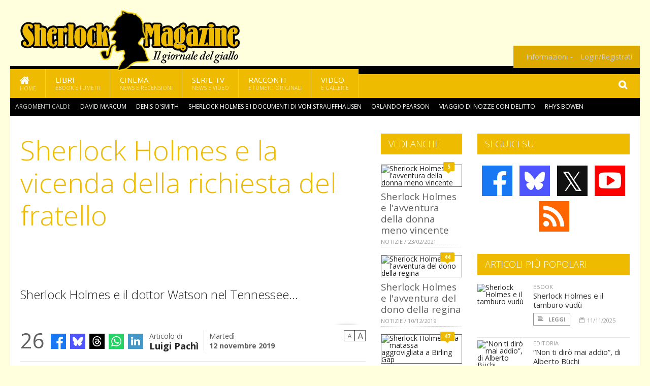

--- FILE ---
content_type: text/html; charset=UTF-8
request_url: https://www.sherlockmagazine.it/index.php/8143/sherlock-holmes-e-la-vicenda-della-richiesta-del-fratello
body_size: 14501
content:
<!DOCTYPE HTML>
<html lang = "it">
<!--
  ____       _           _   _      _                      _    
 |  _ \  ___| | ___  ___| \ | | ___| |___      _____  _ __| | __
 | | | |/ _ \ |/ _ \/ __|  \| |/ _ \ __\ \ /\ / / _ \| '__| |/ /
 | |_| |  __/ | (_) \__ \ |\  |  __/ |_ \ V  V / (_) | |  |   < 
 |____/ \___|_|\___/|___/_| \_|\___|\__| \_/\_/ \___/|_|  |_|\_\
 * * * L A   R E T E   D E G L I   A P P A S S I O N A T I * * *
-->                                                            
	<head>
		<title>Sherlock Holmes e la vicenda della richiesta del fratello</title>
		<meta name="description" content="Sherlock Holmes e il dottor Watson nel Tennessee&hellip; - Leggi tutto l'articolo  su  Sherlock Magazine "/>
		<link rel="canonical" href="https://www.sherlockmagazine.it/index.php/8143/sherlock-holmes-e-la-vicenda-della-richiesta-del-fratello" />
		<meta property="author" content="Luigi Pachì"/>
		<meta property="og:locale" content="it_IT"/>
		<meta property="og:type" content="article"/>
		<meta property="og:title" content="Sherlock Holmes e la vicenda della richiesta del fratello &part;  Sherlock Magazine"/>
		<meta property="og:description" content="Sherlock Holmes e il dottor Watson nel Tennessee&hellip; - Leggi tutto l'articolo  su  Sherlock Magazine"/>
		<meta property="og:url" content="https://www.sherlockmagazine.it/index.php/8143/sherlock-holmes-e-la-vicenda-della-richiesta-del-fratello"/>
		<meta property="og:site_name" content="Sherlock Magazine"/>
		<meta name="twitter:card" content="summary_large_image" />
		<meta name="twitter:site" content="@sherlockmag" />
		<meta property="og:image" content="https://www.sherlockmagazine.it/imgbank/social/201911/7331-north-carolina.jpg"/>
		<meta property="og:image:width" content="1200"/>
		<meta property="og:image:height" content="630"/>
		<meta property="twitter:image" content="https://www.sherlockmagazine.it/imgbank/social/201911/7331-north-carolina.jpg"/>
		<link rel="image_src" href="https://www.sherlockmagazine.it/imgbank/social/201911/7331-north-carolina.jpg">
		
		<meta http-equiv="Content-Type" content="text/html; charset=UTF-8" />
		<meta name="viewport" content="width=device-width, initial-scale=1, maximum-scale=1" />
		<meta name="theme-color" content="#EEBB00" />
		
		<!-- Favicon -->
		<link rel="shortcut icon" href="https://www.sherlockmagazine.it/images/favicon-sm.ico" type="image/x-icon" />
		<link href="https://www.sherlockmagazine.it/images/ios-icon/sm-icon-512x512.png" sizes="512x512" rel="apple-touch-icon">
		<link href="https://www.sherlockmagazine.it/images/ios-icon/sm-icon-152x152.png" sizes="152x152" rel="apple-touch-icon">
		<link href="https://www.sherlockmagazine.it/images/ios-icon/sm-icon-144x144.png" sizes="144x144" rel="apple-touch-icon">
		<link href="https://www.sherlockmagazine.it/images/ios-icon/sm-icon-120x120.png" sizes="120x120" rel="apple-touch-icon">
		<link href="https://www.sherlockmagazine.it/images/ios-icon/sm-icon-114x114.png" sizes="114x114" rel="apple-touch-icon">
		<link href="https://www.sherlockmagazine.it/images/ios-icon/sm-icon-76x76.png" sizes="76x76" rel="apple-touch-icon">
		<link href="https://www.sherlockmagazine.it/images/ios-icon/sm-icon-72x72.png" sizes="72x72" rel="apple-touch-icon">
		<link href="https://www.sherlockmagazine.it/images/ios-icon/sm-icon-57x57.png" sizes="57x57" rel="apple-touch-icon">    
		<script src="//code.jquery.com/jquery-1.11.3.min.js"></script>
		
		<!-- Stylesheets -->
		<link rel="stylesheet" href="//maxcdn.bootstrapcdn.com/font-awesome/4.5.0/css/font-awesome.min.css">
		<link type="text/css" rel="stylesheet" href="https://www.sherlockmagazine.it/css/main.css" />
		<link type="text/css" rel="stylesheet" href="https://www.sherlockmagazine.it/css/lightbox.css" />
		<link type="text/css" rel="stylesheet" href="https://www.sherlockmagazine.it/css/mediaicons.css" />
		<link type="text/css" rel="stylesheet" href="//js.static.delosnetwork.it/fancybox/jquery.fancybox.css" />
		<!--[if lte IE 8]>
		<link type="text/css" rel="stylesheet" href="https://www.sherlockmagazine.it/css/ie-ancient.css" />
		<![endif]-->

		<link type="text/css" rel="stylesheet" href="https://www.sherlockmagazine.it/css/magazine.css?1744236016" />
		<link type="text/css" rel="stylesheet" href="https://www.sherlockmagazine.it/css/colors_SM.css?1744236016" />
		<script>
  var _paq = window._paq = window._paq || [];
  /* tracker methods like "setCustomDimension" should be called before "trackPageView" */
  _paq.push(['trackPageView']);
  _paq.push(['enableLinkTracking']);
  (function() {
    var u="//analytics.delosnetwork.it/";
    _paq.push(['setTrackerUrl', u+'matomo.php']);
    _paq.push(['setSiteId', '6']);
    var d=document, g=d.createElement('script'), s=d.getElementsByTagName('script')[0];
    g.async=true; g.src=u+'matomo.js'; s.parentNode.insertBefore(g,s);
  })();
</script>
		
		<link rel="stylesheet" href="https://www.sherlockmagazine.it/jscript/sceditor/delosnetwork.css" type="text/css" media="all" />
	</head>
	<body>
<div id="skin-wrap"></div>
				<div class="header-topmenu" id="scrolledmenu">
					<!-- BEGIN .wrapper -->
					<div class="wrapper">
						<ul class="logo-social left ot-menu-hide">
							<li class="scrolled-logo"><a href="https://www.sherlockmagazine.it/index.php"><img src="https://www.sherlockmagazine.it/images/sherlock-magazine.png" alt="Sherlock Magazine" /></a></li>
							 <li><a href="https://www.facebook.com/SherlockMagazine" class="topmenu-social topmenu-facebook"><i class="fa fa-facebook"></i></a></li> 							 <li><a href="https://twitter.com/sherlockmag" class="topmenu-social topmenu-twitter"><i class="fa fa-twitter"></i></a></li> 														 <li><a href="http://rss.delosnetwork.it/sherlockmagazine/home.rss" class="topmenu-social topmenu-rss"><i class="fa fa-rss"></i></a></li> 						</ul>
						<ul class="right ot-menu-hide">
							<li><a href="https://www.sherlockmagazine.it"><i class="fa fa-home"></i> Home</a></li>
	<li><a href="https://www.sherlockmagazine.it/libri">Libri</a></li>
	<li><a href="https://www.sherlockmagazine.it/cinema">Cinema</a></li>
	<li><a href="https://www.sherlockmagazine.it/serietv">Serie TV</a></li>
	<li><a href="https://www.sherlockmagazine.it/narrativa">Racconti</a></li>
	<li><a href="https://www.sherlockmagazine.it/media">Video</a></li>
							<li><a href="https://www.sherlockmagazine.it/index.php/info"><span>Informazioni</span></a>
								<ul>
								<li><a href="https://www.sherlockmagazine.it/index.php/info/contatti">Contatti</a></li>
																	<li><a href="/info/colophon">Redazione</a></li>
																	<li><a href="/collaboratori">Collaboratori</a></li>
																	<li><a href="/info/link">Crea un link a SherlockMagazine.it</a></li>
																	<li><a href="/info/collaborare">Collabora con SherlockMagazine.it</a></li>
																	<li><a href="/info/redazione">Chi siamo</a></li>
																	<li><a href="https://www.delosnetwork.it/"><b>Delos Network</b></a></li>
									<li><a href="https://www.delosnetwork.it/colophon.php">Colophon</a></li>
									<li><a href="https://www.delosnetwork.it/">I siti Delos Network</a></li>
									<li><a href="https://www.delosbooks.org/">Associazione Delos Books</a></li>
									<li><a href="https://www.delosstore.it/associazione/31/delos-books-club-plus-iscrizione-annuale-all-associazione/">Iscriviti all'Associazione</a></li>
									<li><a href="https://www.delosnetwork.it/pubblicita">Pubblicità</a></li>
								</ul>
							</li>
																				<li><a href="https://www.sherlockmagazine.it/index.php/login">Login/Registrati</a></li>
																			</ul>
					<!-- END .wrapper -->
					</div>
				</div>
<div id="top"></div>
				<a id="back-to-top" href="#top" class="page-scroll"><i class="fa fa-chevron-up"></i></a>				
				<div class="wrapper header-wrapper">

					<div id="extopmenu" class="header-topmenu"><div class="wrapper">
						<ul class="right ot-menu-hide">
						<li><a href="https://www.sherlockmagazine.it/index.php/info"><span>Informazioni</span></a>
								<ul>
								<li><a href="https://www.sherlockmagazine.it/index.php/info/contatti">Contatti</a></li>
																	<li><a href="/info/colophon">Redazione</a></li>
																	<li><a href="/collaboratori">Collaboratori</a></li>
																	<li><a href="/info/link">Crea un link a SherlockMagazine.it</a></li>
																	<li><a href="/info/collaborare">Collabora con SherlockMagazine.it</a></li>
																	<li><a href="/info/redazione">Chi siamo</a></li>
																	<li><a href="https://www.delosnetwork.it/"><b>Delos Network</b></a></li>
									<li><a href="https://www.delosnetwork.it/colophon.php">Colophon</a></li>
									<li><a href="https://www.delosnetwork.it/">I siti Delos Network</a></li>
									<li><a href="https://www.delosbooks.org/">Associazione Delos Books</a></li>
									<li><a href="https://www.delosstore.it/associazione/31/delos-books-club-plus-iscrizione-annuale-all-associazione/">Iscriviti all'Associazione</a></li>
									<li><a href="https://www.delosnetwork.it/pubblicita">Pubblicità</a></li>
								</ul>
							</li>
																				<li><a href="https://www.sherlockmagazine.it/index.php/login">Login/Registrati</a></li>
																			</ul>
					</div></div>

					
					<div class="wraphead header-1-content">
						<div class="header-logo ot-menu-hide">
													<a href="https://www.sherlockmagazine.it/index.php"><img src="https://www.sherlockmagazine.it/images/sherlock-magazine.png" alt="Sherlock Magazine" /></a>
												</div>
					</div>
				</div>

		<div class="boxed active">
			<header class="header">
<div id="main-menu" class="ot-menu-hide">
						<!-- BEGIN .wrapper -->
						<div class="wrapper menu-wrapper">
							<ul class="ot-menu-add" rel="Sezioni">
								<li><a href="https://www.sherlockmagazine.it/index.php" class="main"><em class="fa fa-home fa-lg"></em><i>Home</i></a></li>
								<li><a href="https://www.sherlockmagazine.it/index.php/libri" class="main">Libri<i>Ebook e fumetti</i></a></li>
								<li><a href="https://www.sherlockmagazine.it/index.php/cinema" class="main">Cinema<i>News e recensioni</i></a></li>
								<li><a href="https://www.sherlockmagazine.it/index.php/serietv" class="main">Serie TV<i>News e video</i></a></li>
								<li><a href="https://www.sherlockmagazine.it/index.php/narrativa" class="main">Racconti<i>e fumetti originali</i></a></li>
								<li><a href="https://www.sherlockmagazine.it/index.php/media" class="main">Video<i>e Gallerie</i></a></li>
							</ul>
						<!-- END .wrapper -->
							<form class="main-search" action="https://www.sherlockmagazine.it/index.php/cerca" onsubmit="if(!this.elements[0].value){ this.elements[0].focus();return false;}else{return true;}">
								<input type="text" class="search-text" name="q">
								<input type="submit" class="search-submit" value="&#xF002;">
							</form>
						</div>
					</div>
					<div class="menu-overlay"></div>

<form id="mobile-search" action="https://www.sherlockmagazine.it/index.php/cerca" onsubmit="if(!this.elements[0].value){ this.elements[0].focus();return false;}else{return true;}">
	<input type="submit" class="search-submit" value="&#xF002;">
	<input type="text" class="search-text" name="q">
</form>
<div id="mobile-menu">
<ul>
	<li><a href="https://www.sherlockmagazine.it/index.php" class="main"><i class="icon-home"></i></a></li>
	<li><a href="https://www.sherlockmagazine.it/index.php/libri" class="main"><i class="icon-book"></i></a></li>
	<li><a href="https://www.sherlockmagazine.it/index.php/cinema" class="main"><i class="icon-film"></i></a></li>
	<li><a href="https://www.sherlockmagazine.it/index.php/serietv" class="main"><i class="icon-tv"></i></a></li>
	<li><a href="https://www.sherlockmagazine.it/index.php/narrativa" class="main"><i class="icon-paragraph-left"></i></a></li>
	<li><a href="https://www.sherlockmagazine.it/index.php/media" class="main"><i class="icon-play"></i></a></li>
	<li><a href="#" class="main" onclick="$('#mobile-search').toggleClass('open');if($('#mobile-search').hasClass('open')) $('#mobile-search input.search-text').focus();"><i class="fa fa-search"></i></a></li>
</ul>
</div>
<div id="strilli">
							
							<ul><li class="label">Argomenti caldi:</li>
															<li><a href="https://www.sherlockmagazine.it/argomenti/david-marcum">David Marcum</a></li>
															<li><a href="https://www.sherlockmagazine.it/argomenti/denis-o-smith">Denis O'Smith</a></li>
															<li><a href="https://www.sherlockmagazine.it/argomenti/sherlock-holmes-e-i-documenti-di-von-strauffhausen">Sherlock Holmes e i documenti di Von Strauffhausen</a></li>
															<li><a href="https://www.sherlockmagazine.it/argomenti/orlando-pearson">Orlando Pearson</a></li>
															<li><a href="https://www.sherlockmagazine.it/argomenti/viaggio-di-nozze-con-delitto">Viaggio di nozze con delitto</a></li>
															<li><a href="https://www.sherlockmagazine.it/argomenti/rhys-bowen">Rhys Bowen</a></li>
															<li><a href="https://www.sherlockmagazine.it/argomenti/sherlock-holmes-e-il-tamburo-vudandugrave">Sherlock Holmes e il tamburo vud&ugrave</a></li>
															<li><a href="https://www.sherlockmagazine.it/argomenti/qua-viva">Qua viva</a></li>
															<li><a href="https://www.sherlockmagazine.it/argomenti/sherlock-holmes-oscure-trame">Sherlock Holmes &ndash; Oscure trame</a></li>
															<li><a href="https://www.sherlockmagazine.it/argomenti/giacomo-mezzabarba">Giacomo Mezzabarba</a></li>
														</ul>

					</div>
					<div class="aftertop"></div>
			</header>
			<section class="content">
				<div class="wrapper sidebar-both">
					<div class="content-main with-sidebar-both left">
						<div class="strict-block">

							<article class="main-article">
								<header class="article-header">
									<h1>Sherlock Holmes e la vicenda della richiesta del fratello</h1>
								<h2 class="sommario">Sherlock Holmes e il dottor Watson nel Tennessee&hellip;</h2>
								
								
																		<figure class="splash">
<a href="https://www.sherlockmagazine.it/imgbank/zoom/201911/7331-north-carolina.jpg" class="zoom">
<img src="https://www.sherlockmagazine.it/imgbank/splash/201911/7331-north-carolina.jpg" class="" alt="">
</a>
<a href="https://it.pinterest.com/pin/create/button/?url=https%3A%2F%2Fwww.sherlockmagazine.it%2Findex.php%2F8143%2Fsherlock-holmes-e-la-vicenda-della-richiesta-del-fratello&media=https%3A%2F%2Fwww.sherlockmagazine.it%2Fimgbank%2Fsocial%2F201911%2F7331-north-carolina.jpg&description=Sherlock+Holmes+e+la+vicenda+della+richiesta+del+fratello" class="share-icon share-pinterest"><i class="fa fa-pinterest-p"></i></a>
</figure>
																			<div class="article-meta">
										<div class="reactions zero" data-reactions="8143"></div>
										<div class="meta-share">
										<span class="share-icons">
<a href="https://www.facebook.com/sharer/sharer.php?u=https%3A%2F%2Fwww.sherlockmagazine.it%2Findex.php%2F8143%2Fsherlock-holmes-e-la-vicenda-della-richiesta-del-fratello" target="_blank" class="share-icon share-facebook" title="Condividi su Facebook"><i class="fa fa-facebook"></i></a>
<a href="https://bsky.app/intent/compose?text=Sherlock+Holmes+e+la+vicenda+della+richiesta+del+fratello https%3A%2F%2Fsherlockmagazine.it%2Findex.php%2F8143" target="_blank" class="share-icon share-bluesky" title="Condididi su BlueSky"><svg style="fill:white;margin: 6px 5px;" xmlns="http://www.w3.org/2000/svg" viewBox="0 0 576 512"><!--!Font Awesome Free 6.6.0 by @fontawesome  - https://fontawesome.com License - https://fontawesome.com/license/free Copyright 2024 Fonticons, Inc.--><path d="M407.8 294.7c-3.3-.4-6.7-.8-10-1.3c3.4 .4 6.7 .9 10 1.3zM288 227.1C261.9 176.4 190.9 81.9 124.9 35.3C61.6-9.4 37.5-1.7 21.6 5.5C3.3 13.8 0 41.9 0 58.4S9.1 194 15 213.9c19.5 65.7 89.1 87.9 153.2 80.7c3.3-.5 6.6-.9 10-1.4c-3.3 .5-6.6 1-10 1.4C74.3 308.6-9.1 342.8 100.3 464.5C220.6 589.1 265.1 437.8 288 361.1c22.9 76.7 49.2 222.5 185.6 103.4c102.4-103.4 28.1-156-65.8-169.9c-3.3-.4-6.7-.8-10-1.3c3.4 .4 6.7 .9 10 1.3c64.1 7.1 133.6-15.1 153.2-80.7C566.9 194 576 75 576 58.4s-3.3-44.7-21.6-52.9c-15.8-7.1-40-14.9-103.2 29.8C385.1 81.9 314.1 176.4 288 227.1z"/></svg></a>
<a href="https://threads.net/intent/post?text=Sherlock+Holmes+e+la+vicenda+della+richiesta+del+fratello https%3A%2F%2Fsherlockmagazine.it%2Findex.php%2F8143" target="_blank" class="share-icon share-threads" title="Condididi su Threads"><svg style="fill:white;margin: 5px 5px;" aria-label="Threads" viewBox="0 0 192 192" xmlns="http://www.w3.org/2000/svg"><path class="x19hqcy" d="M141.537 88.9883C140.71 88.5919 139.87 88.2104 139.019 87.8451C137.537 60.5382 122.616 44.905 97.5619 44.745C97.4484 44.7443 97.3355 44.7443 97.222 44.7443C82.2364 44.7443 69.7731 51.1409 62.102 62.7807L75.881 72.2328C81.6116 63.5383 90.6052 61.6848 97.2286 61.6848C97.3051 61.6848 97.3819 61.6848 97.4576 61.6855C105.707 61.7381 111.932 64.1366 115.961 68.814C118.893 72.2193 120.854 76.925 121.825 82.8638C114.511 81.6207 106.601 81.2385 98.145 81.7233C74.3247 83.0954 59.0111 96.9879 60.0396 116.292C60.5615 126.084 65.4397 134.508 73.775 140.011C80.8224 144.663 89.899 146.938 99.3323 146.423C111.79 145.74 121.563 140.987 128.381 132.296C133.559 125.696 136.834 117.143 138.28 106.366C144.217 109.949 148.617 114.664 151.047 120.332C155.179 129.967 155.42 145.8 142.501 158.708C131.182 170.016 117.576 174.908 97.0135 175.059C74.2042 174.89 56.9538 167.575 45.7381 153.317C35.2355 139.966 29.8077 120.682 29.6052 96C29.8077 71.3178 35.2355 52.0336 45.7381 38.6827C56.9538 24.4249 74.2039 17.11 97.0132 16.9405C119.988 17.1113 137.539 24.4614 149.184 38.788C154.894 45.8136 159.199 54.6488 162.037 64.9503L178.184 60.6422C174.744 47.9622 169.331 37.0357 161.965 27.974C147.036 9.60668 125.202 0.195148 97.0695 0H96.9569C68.8816 0.19447 47.2921 9.6418 32.7883 28.0793C19.8819 44.4864 13.2244 67.3157 13.0007 95.9325L13 96L13.0007 96.0675C13.2244 124.684 19.8819 147.514 32.7883 163.921C47.2921 182.358 68.8816 191.806 96.9569 192H97.0695C122.03 191.827 139.624 185.292 154.118 170.811C173.081 151.866 172.51 128.119 166.26 113.541C161.776 103.087 153.227 94.5962 141.537 88.9883ZM98.4405 129.507C88.0005 130.095 77.1544 125.409 76.6196 115.372C76.2232 107.93 81.9158 99.626 99.0812 98.6368C101.047 98.5234 102.976 98.468 104.871 98.468C111.106 98.468 116.939 99.0737 122.242 100.233C120.264 124.935 108.662 128.946 98.4405 129.507Z"></path></svg></a>
<!--<a href="https://x.com/intent/tweet?url=https%3A%2F%2Fsherlockmagazine.it%2Findex.php%2F8143&text=Sherlock+Holmes+e+la+vicenda+della+richiesta+del+fratello&via=sherlockmag" target="_blank" class="share-icon share-x" title="Condididi su X">𝕏</a>-->
<a href="https://wa.me/?text=Sherlock+Holmes+e+la+vicenda+della+richiesta+del+fratello" target="_blank" class="share-icon share-whatsapp" title="Invia via Whatsapp"><svg style="fill:white;margin: 5px 5px;" xmlns="http://www.w3.org/2000/svg" viewBox="0 0 24 24"><path d="M.057 24l1.687-6.163c-1.041-1.804-1.588-3.849-1.587-5.946.003-6.556 5.338-11.891 11.893-11.891 3.181.001 6.167 1.24 8.413 3.488 2.245 2.248 3.481 5.236 3.48 8.414-.003 6.557-5.338 11.892-11.893 11.892-1.99-.001-3.951-.5-5.688-1.448l-6.305 1.654zm6.597-3.807c1.676.995 3.276 1.591 5.392 1.592 5.448 0 9.886-4.434 9.889-9.885.002-5.462-4.415-9.89-9.881-9.892-5.452 0-9.887 4.434-9.889 9.884-.001 2.225.651 3.891 1.746 5.634l-.999 3.648 3.742-.981zm11.387-5.464c-.074-.124-.272-.198-.57-.347-.297-.149-1.758-.868-2.031-.967-.272-.099-.47-.149-.669.149-.198.297-.768.967-.941 1.165-.173.198-.347.223-.644.074-.297-.149-1.255-.462-2.39-1.475-.883-.788-1.48-1.761-1.653-2.059-.173-.297-.018-.458.13-.606.134-.133.297-.347.446-.521.151-.172.2-.296.3-.495.099-.198.05-.372-.025-.521-.075-.148-.669-1.611-.916-2.206-.242-.579-.487-.501-.669-.51l-.57-.01c-.198 0-.52.074-.792.372s-1.04 1.016-1.04 2.479 1.065 2.876 1.213 3.074c.149.198 2.095 3.2 5.076 4.487.709.306 1.263.489 1.694.626.712.226 1.36.194 1.872.118.571-.085 1.758-.719 2.006-1.413.248-.695.248-1.29.173-1.414z"/></svg></a>
<a href="https://www.linkedin.com/shareArticle?mini=true&url=https%3A%2F%2Fwww.sherlockmagazine.it%2Findex.php%2F8143%2Fsherlock-holmes-e-la-vicenda-della-richiesta-del-fratello&title=Sherlock+Holmes+e+la+vicenda+della+richiesta+del+fratello&ro=false&summary=&source=" class="share-icon share-linkedin" title="Condividi su LinkedIn"><i class="fa fa-linkedin"></i></a>
</span>										</div>
										<div class="meta-author">
											Articolo di 
											<a class="author" href="https://www.sherlockmagazine.it/index.php/collaboratori/1/luigi-pachi">Luigi Pachì</a>
										</div>
										<div class="meta-date">
											<span class="wday">Martedì</span>
											<span class="month">12 novembre 2019</span>
										</div>
										<div class="meta-tools">
											<span class="font-size"><span class="f-size-number" style="display:none">18</span><a href="#font-size-down" class="font-size-down" title="Riduci la dimensione del testo">A</a><a href="#font-size-up" class="font-size-up" title="Aumenta la dimensione del testo">A</a></span>
										</div>
									</div>
								</header>
								
								
								<div class="article-text">
								<figure class="left">
<a href="https://www.sherlockmagazine.it/imgbank/zoom/201911/7332-9788825410495-sherlock-holmes-e-la-vicenda-della-richiesta-del-fratello-copia.jpg" class="zoom">
<img src="https://www.sherlockmagazine.it/imgbank/halfpage/201911/7332-9788825410495-sherlock-holmes-e-la-vicenda-della-richiesta-del-fratello-copia.jpg" class="" alt="">
</a>
<a href="https://it.pinterest.com/pin/create/button/?url=https%3A%2F%2Fwww.sherlockmagazine.it%2Findex.php%2F8143%2Fsherlock-holmes-e-la-vicenda-della-richiesta-del-fratello&media=https%3A%2F%2Fwww.sherlockmagazine.it%2Fimgbank%2Fsocial%2F201911%2F7332-9788825410495-sherlock-holmes-e-la-vicenda-della-richiesta-del-fratello-copia.jpg&description=Sherlock+Holmes+e+la+vicenda+della+richiesta+del+fratello" class="share-icon share-pinterest"><i class="fa fa-pinterest-p"></i></a>
</figure>

<p>Questa settimana vi proponiamo un ennesimo inedito di <a href="https://www.sherlockmagazine.it/index.php/argomenti/david-marcum" class="tag">David Marcum</a>. Si tratta del racconto intitolato <i><a href="https://www.sherlockmagazine.it/index.php/argomenti/sherlock-holmes-e-la-vicenda-della-richiesta-del-fratello" class="tag">Sherlock Holmes e la vicenda della richiesta del fratello</a></i>.</p>
    <p class="rb">Scrive il dottor Watson: "Ho riferito in separata sede di come io e Sherlock Holmes abbiamo visitato gli Stati Uniti nel maggio e nel giugno del 1921, viaggiando da New York City a Johnson City nel Tennessee e poi, valicando i monti Blue Ridge, fino a Linville nella Carolina del Nord. L&igrave;, ci trovammo coinvolti in una complessa vicenda che aveva a che fare con la sua lunga faida con la famiglia Moriarty".</p>
    <p class="rb">Ricordiamo che quest'autore &egrave; anche molto noto per la curatela delle <a href="https://www.amazon.com/David-Marcum/e/B00K1IKA92" target="_blank" rel="noopener">sue antologie edite da MX Publishing</a>.</p>
    <p class="rb">La traduzione di quest'opera &egrave; stata realizzata da <a href="https://www.sherlockmagazine.it/index.php/argomenti/marco-piva" class="tag">Marco Piva</a>.</p>
    <p class="rb">Qui <a href="https://delos.digital/autore/517/david-marcum" target="_blank" rel="noopener">le altre avventure apocrife di David Marcum pubblicate su <i>Sherlockiana</i></a>.</p>
<div class="ebook">






<!-- BOX -->
<h3>Ebook disponibile</h3>
<div class="linkebook">
<p>Acquistalo subito su uno dei seguenti negozi online:</p>
<div class="ebook-stores">
<div class="ebook-store  ebook-delosstore "><a class="delosstoreit" href="http://www.delosstore.it/ebook/52788/sherlock-holmes-e-la-vicenda-della-richiesta-del-fratello/">Delosstore.it</a></div>
<div class="ebook-store "><a class="amazonit" href="https://www.amazon.it/s/ref=nb_sb_noss?url=search-alias%3Ddigital-text&field-keywords=9788825410495&tag=fantascienzac-21">Amazon.it</a></div>
<div class="ebook-store "><a class="kobocom" href="https://store.kobobooks.com/search?Query=9788825410495">Kobo.com</a></div>
</div>
</div>

</div>
<h3>L'autore</h3>
<p><b>David Marcum</b> ha iniziato a studiare la vita di Sherlock &nbsp;Holmes e del Dr Watson, nel 1975, all&rsquo;et&agrave; di dieci anni, quando, trattando con un amico uno scambio di romanzi degli &ldquo;Hardy Boys&rdquo;, serie di romanzi gialli destinati agli adolescenti di vari autori che si firmano con lo pseudonimo collettivo Franklin W. Dixon, ha ricevuto in regalo (e neanche troppo gradito) una copia integrale de <i>Le avventure di Sherlock Holmes</i>. Poco tempo dopo, ha visto in televisione <i>Sherlock Holmes: notti di terrore</i>, versione cinematografica di <i>Uno studio in nero</i> di Ellery Queen e ha iniziato a cercare altre storie di Sherlock Holmes, le originali come anche gli apocrifi. Ha acquistato, quindi, una copia dell&rsquo;edizione Doubleday di <i>The Complete Sherlock Holmes</i> e l&rsquo;ha divorata in una notte. Per Natale, i genitori gli hanno regalato <i>Holmes of Baker Street</i> di Baring-Gould, segnando cos&igrave; il suo destino.</p>
<p>Da quel momento, ha iniziato a leggere e collezionare migliaia di apocrifi holmesiani: romanzi, racconti, episodi radiofonici e televisivi, film e sceneggiature, fumetti, <i>fanzine</i> e manoscritti non pubblicati. In aggiunta, ha iniziato a leggere quelli che considerava i classici della letteratura poliziesca: Nero Wolfe, Ellery Queen, Hercule Poirot, Perry Mason e Solar Pons che &egrave; considerato il logico erede di Sherlock Holmes.</p>
<p>&Egrave; autore di <i>The Papers of Sherlock Holmes</i>, vol. 1 e 2 (2011, 2013), <i>Sherlock Holmes and a Quantity of Debt</i> (2013) e <i>Sherlock Homes &ndash; Tangled Skeins</i> (2015). Ha curato, inoltre, la raccolta in tre volumi <i>Sherlock Holmes in Montague Street</i> (2014), in cui ha riadattato i racconti con Martin Hewitt protagonista di Arthur Morrison come avventuri di Sherlock Holmes antecedenti a quelle create da Sir Arthur Conan Doyle. Pi&ugrave; recentemente, nel 2015, ha iniziato una serie antologica, <i>The MX Book of New Sherlock Holmes Stories</i>, che, anno dopo anno, si sta arricchendo di nuovi contenuti. Ha contribuito&nbsp; con racconti e saggi alle pi&ugrave; importanti riviste sherlockiane.</p>
<p>Quando non &egrave; immerso nelle avventure dei suoi eroi giovanili, Marcum esercita la professione di ingegnere civile. Vive in Tennessee con la moglie e un figlio. &Egrave; membro di The Sherlock Holmes Society of London, The John H. Watson Society (&ldquo;Marker&rdquo;), The Praed Street Irregulars (&ldquo;The Obrisset Snuff Box&rdquo;), The Solar Pons Society of London, The Occupants of the Full House, (affiliate a The Baker Street Irregulars) e di The Diogenes Club West (East Tennessee Annex), una curiosa associazione non ufficiale.</p>
<p>Dall&rsquo;et&agrave; di sedici anni indossa tutto l&rsquo;anno il berretto da cacciatore di cervi e, nel 2013, &egrave; riuscito a coronare il sogno di raggiungere l&rsquo;Inghilterra e Baker Street.</p>
								</div>
	

									<p class="license">Tutti i diritti riservati &copy;2019 Luigi Pachì e Associazione Delos Books</p>
									
									
									
		
								<div class="classification">
																<span class="channel">Canale: <a href="https://www.sherlockmagazine.it/index.php/notizie/ebook">eBook</a></span>
								
																</div>

							<footer>
							

							
								<div class="social-article">

								<div class="like-article" data-like-id="8143">
									<div class="custom-title"><strong>Questo articolo ti è piaciuto?</strong></div>
									<ul>
										<li class="lk-dislike-set"><a href="#dislike"><i class="fa fa-thumbs-o-down"></i><span>Questo articolo non mi è piaciuto</span></a></li>
										<li class="lk-dislike-on lk-on"><i class="fa fa-thumbs-down"></i><span>Questo articolo non mi è piaciuto</span></li>
										<li class="lk-counter lk-cnt-dislike" style="display:none">0</li>
										
										<li class="lk-like-set"><a href="#like"><i class="fa fa-thumbs-o-up"></i><span>Questo articolo mi è piaciuto</span></a></li>
										<li class="lk-like-on lk-on"><i class="fa fa-thumbs-up"></i><span>Questo articolo mi è piaciuto</span></li>
										<li class="lk-counter lk-cnt-like">2</li>
									</ul>
								</div>

									<div class="custom-title"><strong>Condividi questa pagina:</strong></div>
									<span class="share-icons">
<a href="https://www.facebook.com/sharer/sharer.php?u=https%3A%2F%2Fwww.sherlockmagazine.it%2Findex.php%2F8143%2Fsherlock-holmes-e-la-vicenda-della-richiesta-del-fratello" target="_blank" class="share-icon share-facebook" title="Condividi su Facebook"><i class="fa fa-facebook"></i></a>
<a href="https://bsky.app/intent/compose?text=Sherlock+Holmes+e+la+vicenda+della+richiesta+del+fratello https%3A%2F%2Fsherlockmagazine.it%2Findex.php%2F8143" target="_blank" class="share-icon share-bluesky" title="Condididi su BlueSky"><svg style="fill:white;margin: 6px 5px;" xmlns="http://www.w3.org/2000/svg" viewBox="0 0 576 512"><!--!Font Awesome Free 6.6.0 by @fontawesome  - https://fontawesome.com License - https://fontawesome.com/license/free Copyright 2024 Fonticons, Inc.--><path d="M407.8 294.7c-3.3-.4-6.7-.8-10-1.3c3.4 .4 6.7 .9 10 1.3zM288 227.1C261.9 176.4 190.9 81.9 124.9 35.3C61.6-9.4 37.5-1.7 21.6 5.5C3.3 13.8 0 41.9 0 58.4S9.1 194 15 213.9c19.5 65.7 89.1 87.9 153.2 80.7c3.3-.5 6.6-.9 10-1.4c-3.3 .5-6.6 1-10 1.4C74.3 308.6-9.1 342.8 100.3 464.5C220.6 589.1 265.1 437.8 288 361.1c22.9 76.7 49.2 222.5 185.6 103.4c102.4-103.4 28.1-156-65.8-169.9c-3.3-.4-6.7-.8-10-1.3c3.4 .4 6.7 .9 10 1.3c64.1 7.1 133.6-15.1 153.2-80.7C566.9 194 576 75 576 58.4s-3.3-44.7-21.6-52.9c-15.8-7.1-40-14.9-103.2 29.8C385.1 81.9 314.1 176.4 288 227.1z"/></svg></a>
<a href="https://threads.net/intent/post?text=Sherlock+Holmes+e+la+vicenda+della+richiesta+del+fratello https%3A%2F%2Fsherlockmagazine.it%2Findex.php%2F8143" target="_blank" class="share-icon share-threads" title="Condididi su Threads"><svg style="fill:white;margin: 5px 5px;" aria-label="Threads" viewBox="0 0 192 192" xmlns="http://www.w3.org/2000/svg"><path class="x19hqcy" d="M141.537 88.9883C140.71 88.5919 139.87 88.2104 139.019 87.8451C137.537 60.5382 122.616 44.905 97.5619 44.745C97.4484 44.7443 97.3355 44.7443 97.222 44.7443C82.2364 44.7443 69.7731 51.1409 62.102 62.7807L75.881 72.2328C81.6116 63.5383 90.6052 61.6848 97.2286 61.6848C97.3051 61.6848 97.3819 61.6848 97.4576 61.6855C105.707 61.7381 111.932 64.1366 115.961 68.814C118.893 72.2193 120.854 76.925 121.825 82.8638C114.511 81.6207 106.601 81.2385 98.145 81.7233C74.3247 83.0954 59.0111 96.9879 60.0396 116.292C60.5615 126.084 65.4397 134.508 73.775 140.011C80.8224 144.663 89.899 146.938 99.3323 146.423C111.79 145.74 121.563 140.987 128.381 132.296C133.559 125.696 136.834 117.143 138.28 106.366C144.217 109.949 148.617 114.664 151.047 120.332C155.179 129.967 155.42 145.8 142.501 158.708C131.182 170.016 117.576 174.908 97.0135 175.059C74.2042 174.89 56.9538 167.575 45.7381 153.317C35.2355 139.966 29.8077 120.682 29.6052 96C29.8077 71.3178 35.2355 52.0336 45.7381 38.6827C56.9538 24.4249 74.2039 17.11 97.0132 16.9405C119.988 17.1113 137.539 24.4614 149.184 38.788C154.894 45.8136 159.199 54.6488 162.037 64.9503L178.184 60.6422C174.744 47.9622 169.331 37.0357 161.965 27.974C147.036 9.60668 125.202 0.195148 97.0695 0H96.9569C68.8816 0.19447 47.2921 9.6418 32.7883 28.0793C19.8819 44.4864 13.2244 67.3157 13.0007 95.9325L13 96L13.0007 96.0675C13.2244 124.684 19.8819 147.514 32.7883 163.921C47.2921 182.358 68.8816 191.806 96.9569 192H97.0695C122.03 191.827 139.624 185.292 154.118 170.811C173.081 151.866 172.51 128.119 166.26 113.541C161.776 103.087 153.227 94.5962 141.537 88.9883ZM98.4405 129.507C88.0005 130.095 77.1544 125.409 76.6196 115.372C76.2232 107.93 81.9158 99.626 99.0812 98.6368C101.047 98.5234 102.976 98.468 104.871 98.468C111.106 98.468 116.939 99.0737 122.242 100.233C120.264 124.935 108.662 128.946 98.4405 129.507Z"></path></svg></a>
<!--<a href="https://x.com/intent/tweet?url=https%3A%2F%2Fsherlockmagazine.it%2Findex.php%2F8143&text=Sherlock+Holmes+e+la+vicenda+della+richiesta+del+fratello&via=sherlockmag" target="_blank" class="share-icon share-x" title="Condididi su X">𝕏</a>-->
<a href="https://wa.me/?text=Sherlock+Holmes+e+la+vicenda+della+richiesta+del+fratello" target="_blank" class="share-icon share-whatsapp" title="Invia via Whatsapp"><svg style="fill:white;margin: 5px 5px;" xmlns="http://www.w3.org/2000/svg" viewBox="0 0 24 24"><path d="M.057 24l1.687-6.163c-1.041-1.804-1.588-3.849-1.587-5.946.003-6.556 5.338-11.891 11.893-11.891 3.181.001 6.167 1.24 8.413 3.488 2.245 2.248 3.481 5.236 3.48 8.414-.003 6.557-5.338 11.892-11.893 11.892-1.99-.001-3.951-.5-5.688-1.448l-6.305 1.654zm6.597-3.807c1.676.995 3.276 1.591 5.392 1.592 5.448 0 9.886-4.434 9.889-9.885.002-5.462-4.415-9.89-9.881-9.892-5.452 0-9.887 4.434-9.889 9.884-.001 2.225.651 3.891 1.746 5.634l-.999 3.648 3.742-.981zm11.387-5.464c-.074-.124-.272-.198-.57-.347-.297-.149-1.758-.868-2.031-.967-.272-.099-.47-.149-.669.149-.198.297-.768.967-.941 1.165-.173.198-.347.223-.644.074-.297-.149-1.255-.462-2.39-1.475-.883-.788-1.48-1.761-1.653-2.059-.173-.297-.018-.458.13-.606.134-.133.297-.347.446-.521.151-.172.2-.296.3-.495.099-.198.05-.372-.025-.521-.075-.148-.669-1.611-.916-2.206-.242-.579-.487-.501-.669-.51l-.57-.01c-.198 0-.52.074-.792.372s-1.04 1.016-1.04 2.479 1.065 2.876 1.213 3.074c.149.198 2.095 3.2 5.076 4.487.709.306 1.263.489 1.694.626.712.226 1.36.194 1.872.118.571-.085 1.758-.719 2.006-1.413.248-.695.248-1.29.173-1.414z"/></svg></a>
<a href="https://www.linkedin.com/shareArticle?mini=true&url=https%3A%2F%2Fwww.sherlockmagazine.it%2Findex.php%2F8143%2Fsherlock-holmes-e-la-vicenda-della-richiesta-del-fratello&title=Sherlock+Holmes+e+la+vicenda+della+richiesta+del+fratello&ro=false&summary=&source=" class="share-icon share-linkedin" title="Condividi su LinkedIn"><i class="fa fa-linkedin"></i></a>
<a href="https://www.pinterest.com/pin/create/button/?url=https%3A%2F%2Fwww.sherlockmagazine.it%2Findex.php%2F8143%2Fsherlock-holmes-e-la-vicenda-della-richiesta-del-fratello&media=https%3A%2F%2Fwww.sherlockmagazine.it%2Fimgbank%2Fsocial%2F201911%2F7331-north-carolina.jpg&description=Sherlock+Holmes+e+la+vicenda+della+richiesta+del+fratello" class="share-icon share-pinterest"><i class="fa fa-pinterest-p"></i></a>
</span>								</div>

								<hr />

								<div class="tag-cloud">
									<div class="custom-title"><strong>In questa pagina si parla di:</strong></div>
																		<a href="https://www.sherlockmagazine.it/index.php/argomenti/david-marcum">David Marcum</a>
																		<a href="https://www.sherlockmagazine.it/index.php/argomenti/sherlock-holmes-e-la-vicenda-della-richiesta-del-fratello">Sherlock Holmes e la vicenda della richiesta del fratello</a>
																		<a href="https://www.sherlockmagazine.it/index.php/argomenti/marco-piva">Marco Piva</a>
																	</div>

								<hr />
							</footer>
							</article>
						</div>

<div class="strict-block">
							<div class="block-title">
								<h2>Articoli correlati</h2>
							</div>
							<!-- BEGIN .block-content -->
							<div class="block-content item-block-1 split-stuff blocks-3">
																								<div class="item-block">
									<div class="item-header">
										<!--<a href="post.html#comments" class="item-comment"><span>13</span><i></i></a>-->
										<a href="https://www.sherlockmagazine.it/index.php/notizie/editoria" class="item-category">EDITORIA</a>																				<a href="https://www.sherlockmagazine.it/index.php/9433/l-occhio-di-heka-di-david-marcum" class="item-photo"><img src="https://www.sherlockmagazine.it/imgbank/thumb200/202310/9363-british-museum.jpg" alt="L&#039;occhio di Heka di David Marcum"></a>
																			</div>
									<div class="item-content">
										<h3><a href="https://www.sherlockmagazine.it/index.php/9433/l-occhio-di-heka-di-david-marcum">L'occhio di Heka di David Marcum</a></h3>
										<p>Da novembre in tutte le edicole</p>
										<p class="item-info">Luigi Pachì, 27/10/2023</p>
									</div>
								</div>
																<div class="item-block">
									<div class="item-header">
										<!--<a href="post.html#comments" class="item-comment"><span>13</span><i></i></a>-->
										<a href="https://www.sherlockmagazine.it/index.php/notizie/ebook" class="item-category">EBOOK</a>																				<a href="https://www.sherlockmagazine.it/index.php/9103/sherlock-holmes-e-la-loggia-massonica-di-battersea" class="item-photo"><img src="https://www.sherlockmagazine.it/imgbank/thumb200/202210/8798-schermata-2022-10-05-alle-13.16.28.jpg" alt="Sherlock Holmes e la loggia massonica di Battersea"></a>
																			</div>
									<div class="item-content">
										<h3><a href="https://www.sherlockmagazine.it/index.php/9103/sherlock-holmes-e-la-loggia-massonica-di-battersea">Sherlock Holmes e la loggia massonica di Battersea</a></h3>
										<p>Omici e vendette tra le personalit&agrave; pi&ugrave; importanti della loggia e della politica britannica</p>
										<p class="item-info">Luigi Pachì, 11/10/2022</p>
									</div>
								</div>
																<div class="item-block">
									<div class="item-header">
										<!--<a href="post.html#comments" class="item-comment"><span>13</span><i></i></a>-->
										<a href="https://www.sherlockmagazine.it/index.php/notizie/ebook" class="item-category">EBOOK</a>																				<a href="https://www.sherlockmagazine.it/index.php/8638/sherlock-holmes-e-l-avventura-della-seconda-opportunita" class="item-photo"><img src="https://www.sherlockmagazine.it/imgbank/thumb200/201606/5288-pipa-holmes.jpg" alt="Sherlock Holmes e l&#039;avventura della seconda opportunit&agrave; "></a>
																			</div>
									<div class="item-content">
										<h3><a href="https://www.sherlockmagazine.it/index.php/8638/sherlock-holmes-e-l-avventura-della-seconda-opportunita">Sherlock Holmes e l'avventura della seconda opportunità </a></h3>
										<p>Sherlock Holmes deve riportare sulla retta via un ragazzo dal grande talento artistico che si ritrova invischiato in...</p>
										<p class="item-info">Luigi Pachì, 16/03/2021</p>
									</div>
								</div>
																							<!-- END .block-content -->
							</div>
						</div>
<section id="comments-section">
<div id="commenti"></div>
						<div class="strict-block" style="display:none" id="comments-list">
							<div class="block-title">
								<h2><span id="comments-count">0</span> commenti</h2>
								<a href="#commenta" class="panel-title-right">Aggiungi un commento</a>
							</div>
							<div class="block-content">
								<ol id="comments">
															
														
															</ol>
							</div>
													</div>
<div class="strict-block" id="commenta">
							<div class="block-title">
								<h2>Aggiungi un commento</h2>
							</div>
							<div class="block-content">
								
								<div id="writecomment" class="clearfix" data-env="article-8143">

									<div class="user-avatar">
																			<img src="https://www.sherlockmagazine.it/images/utenti_standard/neutro.gif" alt="" title="" />
																		</div>
								
									<div class="form-block">
																				<div class="id-mode">
											<h3>Fai login per commentare</h3>
											<p class="contact-form-login">
												<a class="login-toggle button" href="https://www.sherlockmagazine.it/index.php/login"><i class="fa fa-sign-in"></i>Login DelosID</a>
												<a href="https://www.sherlockmagazine.it/index.php/login/facebook" class="buttonimg"><img src="https://www.sherlockmagazine.it/images/facebook.png" alt="Login con Facebook"></a>
												<a href="https://www.sherlockmagazine.it/index.php/login/google" class="buttonimg"><img src="https://www.sherlockmagazine.it/images/google.png" alt="Login con Google"></a>
											</p>
										</div>
																													</div>

								</div>

							</div>
						</div>
</section>
					</div>


					<aside id="presidebar" class="sidebar right">
<div class="widget seguici-su-widget">
							<h3>Seguici su</h3>
							<div class="seguici-su">

<span class="share-icons share-site">
 <a href="https://www.facebook.com/SherlockMagazine" target="_blank" class="share-icon share-facebook" title="Seguici su Facebook!"><i class="fa fa-facebook"></i></a>  <a href="https://bsky.app/profile/sherlockmagazine.it" target="_blank" class="share-icon share-bluesky" title="Seguici su BlueSky!"><svg xmlns="http://www.w3.org/2000/svg" viewBox="0 0 576 512"><!--!Font Awesome Free 6.6.0 by @fontawesome  - https://fontawesome.com License - https://fontawesome.com/license/free Copyright 2024 Fonticons, Inc.--><path d="M407.8 294.7c-3.3-.4-6.7-.8-10-1.3c3.4 .4 6.7 .9 10 1.3zM288 227.1C261.9 176.4 190.9 81.9 124.9 35.3C61.6-9.4 37.5-1.7 21.6 5.5C3.3 13.8 0 41.9 0 58.4S9.1 194 15 213.9c19.5 65.7 89.1 87.9 153.2 80.7c3.3-.5 6.6-.9 10-1.4c-3.3 .5-6.6 1-10 1.4C74.3 308.6-9.1 342.8 100.3 464.5C220.6 589.1 265.1 437.8 288 361.1c22.9 76.7 49.2 222.5 185.6 103.4c102.4-103.4 28.1-156-65.8-169.9c-3.3-.4-6.7-.8-10-1.3c3.4 .4 6.7 .9 10 1.3c64.1 7.1 133.6-15.1 153.2-80.7C566.9 194 576 75 576 58.4s-3.3-44.7-21.6-52.9c-15.8-7.1-40-14.9-103.2 29.8C385.1 81.9 314.1 176.4 288 227.1z"/></svg></a>  <a href="https://twitter.com/sherlockmag" target="_blank" class="share-icon share-x" title="Seguici su X!">𝕏</a>  <a href="https://www.youtube.com/channel/UCx4tzTyq-e7xZ4Ob6fk3iug" target="_blank" class="share-icon share-youtube" title="Seguici su YouTube!"><i class="fa fa-youtube-play"></i></a>  <a href="http://rss.delosnetwork.it/sherlockmagazine/home.rss" target="_blank" class="share-icon share-rss" title="Abbonati al nostro feed RSS!"><i class="fa fa-rss"></i></a> </span>
							</div>
						</div>
					</aside>
					<div class="mini-sidebar">
<div class="widget">
														<h3>Vedi anche</h3>
														<div class="middle-articles">
																<div class="item item-mini item-pair" data-autoresize="mini-sidebar">
																		<a href="https://www.sherlockmagazine.it/index.php/8622/sherlock-holmes-e-l-avventura-della-donna-meno-vincente#commenti" class="item-comment" title="5 reazioni"><span>5</span><i></i></a>
																											<a href="https://www.sherlockmagazine.it/index.php/8622/sherlock-holmes-e-l-avventura-della-donna-meno-vincente"><img src="https://www.sherlockmagazine.it/imgbank/smallsidebar/201606/5288-pipa-holmes.jpg" class="border" alt="Sherlock Holmes e l&#039;avventura della donna meno vincente"></a>
																		<h4><a href="https://www.sherlockmagazine.it/index.php/8622/sherlock-holmes-e-l-avventura-della-donna-meno-vincente">Sherlock Holmes e l'avventura della donna meno vincente</a></h4>
									<span class="channel">Notizie / 23/02/2021</span>
																	</div>
																<div class="item item-mini item-pair" data-autoresize="mini-sidebar">
																		<a href="https://www.sherlockmagazine.it/index.php/8171/sherlock-holmes-e-l-avventura-del-dono-della-regina#commenti" class="item-comment" title="44 reazioni"><span>44</span><i></i></a>
																											<a href="https://www.sherlockmagazine.it/index.php/8171/sherlock-holmes-e-l-avventura-del-dono-della-regina"><img src="https://www.sherlockmagazine.it/imgbank/smallsidebar/201912/7380-sherlock-holmes.jpg" class="border" alt="Sherlock Holmes e l&#039;avventura del dono della regina"></a>
																		<h4><a href="https://www.sherlockmagazine.it/index.php/8171/sherlock-holmes-e-l-avventura-del-dono-della-regina">Sherlock Holmes e l'avventura del dono della regina</a></h4>
									<span class="channel">Notizie / 10/12/2019</span>
																	</div>
																<div class="item item-mini item-pair" data-autoresize="mini-sidebar">
																		<a href="https://www.sherlockmagazine.it/index.php/8127/sherlock-holmes-e-la-matassa-aggrovigliata-a-birling-gap#commenti" class="item-comment" title="47 reazioni"><span>47</span><i></i></a>
																											<a href="https://www.sherlockmagazine.it/index.php/8127/sherlock-holmes-e-la-matassa-aggrovigliata-a-birling-gap"><img src="https://www.sherlockmagazine.it/imgbank/smallsidebar/201606/5288-pipa-holmes.jpg" class="border" alt="Sherlock Holmes e la matassa aggrovigliata a Birling Gap "></a>
																		<h4><a href="https://www.sherlockmagazine.it/index.php/8127/sherlock-holmes-e-la-matassa-aggrovigliata-a-birling-gap">Sherlock Holmes e la matassa aggrovigliata a Birling Gap </a></h4>
									<span class="channel">Notizie / 29/10/2019</span>
																	</div>
																<div class="item item-mini item-pair" data-autoresize="mini-sidebar">
																		<a href="https://www.sherlockmagazine.it/index.php/8124/sherlock-holmes-e-l-avventura-dell-ultima-lettera-di-boz#commenti" class="item-comment" title="46 reazioni"><span>46</span><i></i></a>
																											<a href="https://www.sherlockmagazine.it/index.php/8124/sherlock-holmes-e-l-avventura-dell-ultima-lettera-di-boz"><img src="https://www.sherlockmagazine.it/imgbank/smallsidebar/201910/7307-charles-dickens.jpg" class="border" alt="Sherlock Holmes e l&#039;avventura dell&#039;ultima lettera di Boz"></a>
																		<h4><a href="https://www.sherlockmagazine.it/index.php/8124/sherlock-holmes-e-l-avventura-dell-ultima-lettera-di-boz">Sherlock Holmes e l'avventura dell'ultima lettera di Boz</a></h4>
									<span class="channel">Notizie / 22/10/2019</span>
																	</div>
																<div class="item item-mini item-pair" data-autoresize="mini-sidebar">
																		<a href="https://www.sherlockmagazine.it/index.php/8114/sherlock-holmes-e-il-mistero-di-kerrett-s-rood#commenti" class="item-comment" title="29 reazioni"><span>29</span><i></i></a>
																											<a href="https://www.sherlockmagazine.it/index.php/8114/sherlock-holmes-e-il-mistero-di-kerrett-s-rood"><img src="https://www.sherlockmagazine.it/imgbank/smallsidebar/201904/7044-sherlock-holmes.jpg" class="border" alt="Sherlock Holmes e il mistero di Kerrett&rsquo;s Rood"></a>
																		<h4><a href="https://www.sherlockmagazine.it/index.php/8114/sherlock-holmes-e-il-mistero-di-kerrett-s-rood">Sherlock Holmes e il mistero di Kerrett’s Rood</a></h4>
									<span class="channel">Notizie / 8/10/2019</span>
																	</div>
															</div>
						</div>
<div class="widget">
														<h3>Notizie</h3>
														<div class="middle-articles">
																<div class="item item-mini item-pair" data-autoresize="mini-sidebar">
																		<a href="https://www.sherlockmagazine.it/index.php/9986/sherlock-holmes-tragedia-a-millennium-manor#commenti" class="item-comment" title="1 reazioni"><span>1</span><i></i></a>
																											<a href="https://www.sherlockmagazine.it/index.php/9986/sherlock-holmes-tragedia-a-millennium-manor"><img src="https://www.sherlockmagazine.it/imgbank/smallsidebar/202511/10382-9788825434781-sherlock-holmes-tragedia-a-millennium-manor.social.jpg" class="border" alt="Sherlock Holmes &ndash; Tragedia a Millennium Manor"></a>
																		<h4><a href="https://www.sherlockmagazine.it/index.php/9986/sherlock-holmes-tragedia-a-millennium-manor">Sherlock Holmes – Tragedia a Millennium Manor</a></h4>
									<span class="channel">Notizie / 18/11/2025</span>
																	</div>
																<div class="item item-mini item-pair" data-autoresize="mini-sidebar">
																		<a href="https://www.sherlockmagazine.it/index.php/9983/sherlock-holmes-e-il-tamburo-vudu#commenti" class="item-comment" title="50 reazioni"><span>50</span><i></i></a>
																											<a href="https://www.sherlockmagazine.it/index.php/9983/sherlock-holmes-e-il-tamburo-vudu"><img src="https://www.sherlockmagazine.it/imgbank/smallsidebar/202511/10378-9788825434699-sherlock-holmes-e-il-tamburo-vudu.social.jpg" class="border" alt="Sherlock Holmes e il tamburo vud&ugrave;"></a>
																		<h4><a href="https://www.sherlockmagazine.it/index.php/9983/sherlock-holmes-e-il-tamburo-vudu">Sherlock Holmes e il tamburo vudù</a></h4>
									<span class="channel">Notizie / 11/11/2025</span>
																	</div>
																<div class="item item-mini item-pair" data-autoresize="mini-sidebar">
																											<a href="https://www.sherlockmagazine.it/index.php/9982/venice-noir-dal-14-al-16-novembre"><img src="https://www.sherlockmagazine.it/imgbank/smallsidebar/202511/10375-20200118185727aspasso-in-una-venezia-misteriosa-e-noir.jpg" class="border" alt="Venice Noir dal 14 al 16 novembre"></a>
																		<h4><a href="https://www.sherlockmagazine.it/index.php/9982/venice-noir-dal-14-al-16-novembre">Venice Noir dal 14 al 16 novembre</a></h4>
									<span class="channel">Notizie / 7/11/2025</span>
																	</div>
																<div class="item item-mini item-pair" data-autoresize="mini-sidebar">
																		<a href="https://www.sherlockmagazine.it/index.php/9981/sherlock-holmes-postille-relative-al-signor-melas#commenti" class="item-comment" title="12 reazioni"><span>12</span><i></i></a>
																											<a href="https://www.sherlockmagazine.it/index.php/9981/sherlock-holmes-postille-relative-al-signor-melas"><img src="https://www.sherlockmagazine.it/imgbank/smallsidebar/202510/10374-9788825434569-sherlock-holmes-postille-relative-al-signor-melas.social.jpg" class="border" alt="Sherlock Holmes &ndash; Postille relative al signor Melas"></a>
																		<h4><a href="https://www.sherlockmagazine.it/index.php/9981/sherlock-holmes-postille-relative-al-signor-melas">Sherlock Holmes – Postille relative al signor Melas</a></h4>
									<span class="channel">Notizie / 4/11/2025</span>
																	</div>
																<div class="item item-mini item-pair" data-autoresize="mini-sidebar">
																		<a href="https://www.sherlockmagazine.it/index.php/9975/non-ti-diro-mai-addio-di-alberto-buchi#commenti" class="item-comment" title="34 reazioni"><span>34</span><i></i></a>
																											<a href="https://www.sherlockmagazine.it/index.php/9975/non-ti-diro-mai-addio-di-alberto-buchi"><img src="https://www.sherlockmagazine.it/imgbank/smallsidebar/202402/9530-giallo-mondadori.jpg" class="border" alt="&ldquo;Non ti dir&ograve; mai addio&rdquo;, di Alberto B&uuml;chi"></a>
																		<h4><a href="https://www.sherlockmagazine.it/index.php/9975/non-ti-diro-mai-addio-di-alberto-buchi">“Non ti dirò mai addio”, di Alberto Büchi</a></h4>
									<span class="channel">Notizie / 3/11/2025</span>
																	</div>
															</div>
						</div>
					</div>
					<aside id="sidebar" class="sidebar right">
<div class="widget">
							<h3>Articoli più popolari</h3>
							<div class="w-news-list">
								
								<div class="item">
									<div class="item-photo">
																			<a href="https://www.sherlockmagazine.it/9983/sherlock-holmes-e-il-tamburo-vudu" class="item-photo"><img src="https://www.sherlockmagazine.it/imgbank/thumb200/202511/10378-9788825434699-sherlock-holmes-e-il-tamburo-vudu.social.jpg" alt="Sherlock Holmes e il tamburo vud&ugrave;"></a>
																		</div>
									<div class="item-content">
																				<a href="https://www.sherlockmagazine.it/notizie/ebook" class="item-category">EBOOK</a>
																				<h4><a href="https://www.sherlockmagazine.it/9983/sherlock-holmes-e-il-tamburo-vudu">Sherlock Holmes e il tamburo vudù</a></h4>
										
										<div class="item-foot">
											<a href="https://www.sherlockmagazine.it/9983/sherlock-holmes-e-il-tamburo-vudu" class="trans-button trans-button-small"><i class="fa fa-align-left"></i> Leggi</a>
											<span class="item-info inline"><i class="fa fa-calendar-o"></i>11/11/2025</span>
										</div>
									</div>
								</div>
								<div class="item">
									<div class="item-photo">
																			<a href="https://www.sherlockmagazine.it/9975/non-ti-diro-mai-addio-di-alberto-buchi" class="item-photo"><img src="https://www.sherlockmagazine.it/imgbank/thumb200/202402/9530-giallo-mondadori.jpg" alt="&ldquo;Non ti dir&ograve; mai addio&rdquo;, di Alberto B&uuml;chi"></a>
																		</div>
									<div class="item-content">
																				<a href="https://www.sherlockmagazine.it/notizie/editoria" class="item-category">EDITORIA</a>
																				<h4><a href="https://www.sherlockmagazine.it/9975/non-ti-diro-mai-addio-di-alberto-buchi">“Non ti dirò mai addio”, di Alberto Büchi</a></h4>
										
										<div class="item-foot">
											<a href="https://www.sherlockmagazine.it/9975/non-ti-diro-mai-addio-di-alberto-buchi" class="trans-button trans-button-small"><i class="fa fa-align-left"></i> Leggi</a>
											<span class="item-info inline"><i class="fa fa-calendar-o"></i>3/11/2025</span>
										</div>
									</div>
								</div>
								<div class="item">
									<div class="item-photo">
																			<a href="https://www.sherlockmagazine.it/9972/sul-mio-cadavere-di-james-hadley-chase" class="item-photo"><img src="https://www.sherlockmagazine.it/imgbank/thumb200/202510/10356-sul-mio-cadavere---04.jpeg" alt="&ldquo;Sul mio cadavere&rdquo; di James Hadley Chase"></a>
																		</div>
									<div class="item-content">
																				<a href="https://www.sherlockmagazine.it/notizie/editoria" class="item-category">EDITORIA</a>
																				<h4><a href="https://www.sherlockmagazine.it/9972/sul-mio-cadavere-di-james-hadley-chase">“Sul mio cadavere” di James Hadley Chase</a></h4>
										
										<div class="item-foot">
											<a href="https://www.sherlockmagazine.it/9972/sul-mio-cadavere-di-james-hadley-chase" class="trans-button trans-button-small"><i class="fa fa-align-left"></i> Leggi</a>
											<span class="item-info inline"><i class="fa fa-calendar-o"></i>22/10/2025</span>
										</div>
									</div>
								</div>
								<div class="item">
									<div class="item-photo">
																			<a href="https://www.sherlockmagazine.it/9981/sherlock-holmes-postille-relative-al-signor-melas" class="item-photo"><img src="https://www.sherlockmagazine.it/imgbank/thumb200/202510/10374-9788825434569-sherlock-holmes-postille-relative-al-signor-melas.social.jpg" alt="Sherlock Holmes &ndash; Postille relative al signor Melas"></a>
																		</div>
									<div class="item-content">
																				<a href="https://www.sherlockmagazine.it/notizie/ebook" class="item-category">EBOOK</a>
																				<h4><a href="https://www.sherlockmagazine.it/9981/sherlock-holmes-postille-relative-al-signor-melas">Sherlock Holmes – Postille relative al signor Melas</a></h4>
										
										<div class="item-foot">
											<a href="https://www.sherlockmagazine.it/9981/sherlock-holmes-postille-relative-al-signor-melas" class="trans-button trans-button-small"><i class="fa fa-align-left"></i> Leggi</a>
											<span class="item-info inline"><i class="fa fa-calendar-o"></i>4/11/2025</span>
										</div>
									</div>
								</div>
								<div class="item">
									<div class="item-photo">
																			<a href="https://www.sherlockmagazine.it/9966/sherlock-holmes-e-la-fantascienza" class="item-photo"><img src="https://www.sherlockmagazine.it/imgbank/thumb200/202510/10354-9788825434453-sherlock-holmes-e-la-fantascienza.social.jpg" alt="Sherlock Holmes e la fantascienza"></a>
																		</div>
									<div class="item-content">
																				<a href="https://www.sherlockmagazine.it/notizie/ebook" class="item-category">EBOOK</a>
																				<h4><a href="https://www.sherlockmagazine.it/9966/sherlock-holmes-e-la-fantascienza">Sherlock Holmes e la fantascienza</a></h4>
										
										<div class="item-foot">
											<a href="https://www.sherlockmagazine.it/9966/sherlock-holmes-e-la-fantascienza" class="trans-button trans-button-small"><i class="fa fa-align-left"></i> Leggi</a>
											<span class="item-info inline"><i class="fa fa-calendar-o"></i>24/10/2025</span>
										</div>
									</div>
								</div>


							</div>
						</div>
<div class="widget">
							<h3>Gallerie fotografiche</h3>
							<a href="https://www.sherlockmagazine.it/gallerie" class="widget-top-b">Vedi tutte</a>
							<div class="w-photo-gallery">
																<div class="item">
									<div class="item-photos">
																			<a href="https://www.sherlockmagazine.it/gallerie/11/progetto-elementare-sherlock"><img src="https://www.sherlockmagazine.it/imgbank/gallerythumbs/GALLERIE_IMG/11_3.jpg" alt=""></a>
																			<a href="https://www.sherlockmagazine.it/gallerie/11/progetto-elementare-sherlock/2"><img src="https://www.sherlockmagazine.it/imgbank/gallerythumbs/GALLERIE_IMG/11_6.jpg" alt=""></a>
																			<a href="https://www.sherlockmagazine.it/gallerie/11/progetto-elementare-sherlock/3"><img src="https://www.sherlockmagazine.it/imgbank/gallerythumbs/GALLERIE_IMG/11_7.jpg" alt=""></a>
																			<a href="https://www.sherlockmagazine.it/gallerie/11/progetto-elementare-sherlock/4"><img src="https://www.sherlockmagazine.it/imgbank/gallerythumbs/GALLERIE_IMG/11_8.jpg" alt=""></a>
																		</div>
									
									<div class="item-content">
										<h4><a href="https://www.sherlockmagazine.it/gallerie/11/progetto-elementare-sherlock">Progetto "Elementare, Sherlock!"</a> <span class="item-info inline"><i class="fa fa-camera"></i>53 foto</span></h4>
									</div>
								</div>
																<div class="item">
									<div class="item-photos">
																			<a href="https://www.sherlockmagazine.it/gallerie/10/dischi-sherlockiani-di-tutti-i-tempi"><img src="https://www.sherlockmagazine.it/imgbank/gallerythumbs/GALLERIE_IMG/10_1.jpg" alt=""></a>
																			<a href="https://www.sherlockmagazine.it/gallerie/10/dischi-sherlockiani-di-tutti-i-tempi/2"><img src="https://www.sherlockmagazine.it/imgbank/gallerythumbs/GALLERIE_IMG/10_2.jpg" alt=""></a>
																			<a href="https://www.sherlockmagazine.it/gallerie/10/dischi-sherlockiani-di-tutti-i-tempi/3"><img src="https://www.sherlockmagazine.it/imgbank/gallerythumbs/GALLERIE_IMG/10_3.jpg" alt=""></a>
																			<a href="https://www.sherlockmagazine.it/gallerie/10/dischi-sherlockiani-di-tutti-i-tempi/4"><img src="https://www.sherlockmagazine.it/imgbank/gallerythumbs/GALLERIE_IMG/10_4.jpg" alt=""></a>
																		</div>
									
									<div class="item-content">
										<h4><a href="https://www.sherlockmagazine.it/gallerie/10/dischi-sherlockiani-di-tutti-i-tempi">Dischi sherlockiani di tutti i tempi</a> <span class="item-info inline"><i class="fa fa-camera"></i>19 foto</span></h4>
									</div>
								</div>
															</div>
						</div>

					</aside>
				</div>
			</section>
			<footer class="footer">

<div class="wrapper">

					<div class="footer-much">
						<ul class="right">
							<li><a href="http://www.delosnetwork.it/terms">Termini d'uso</a></li>
							<li><a href="https://delos.center/privacy">Privacy</a></li>
							<li><a href="http://www.delosnetwork.it/rules">Regole</a></li>
							<li><a href="https://www.sherlockmagazine.it/index.php/info/colophon">Redazione</a></li>
														<li><a href="https://www.sherlockmagazine.it/index.php/info/contatti">Contatti</a></li>
						</ul>
						<p><b>SherlockMagazine</b> - ISSN 1974-8221 - Parte di Delos Network, registrazione tribunale di Milano, n. 253 del 4 aprile 2005.<br/>
						&copy;2003 <a href="http://www.delosbooks.org">Associazione Delos Books</a>. Partita Iva 04029050962.</p>
						
						<p style="margin:15px 0 5px 0;font-weight:bold">Pubblicità:</p>
						<p><a href="https://www.eadv.it/p/adv.html?utm_source=eADVcontactcard&utm_medium=Contactcard&utm_content=Contactcard&utm_campaign=Autopromo"><img src="https://panel.eadv.it/images/logo.png" alt="eADV" style="float:left; margin-right:10px">
						<b>EADV s.r.l.</b> - Via Luigi Capuana, 11 - 95030 Tremestieri Etneo (CT) - Italy<br>www.eadv.it - info@eadv.it - Tel: +39.0952830326</a></p>
					</div>
					
				</div>

											</footer>
		</div>
<!-- Scripts -->
		<script type="text/javascript" src="https://www.sherlockmagazine.it/jscript/vendor.js"></script>
		<script type="text/javascript" src="https://www.sherlockmagazine.it/jscript/magazine.js?1513848093"></script>
				<!-- https://ad.delosnetwork.it/x/SM/ENDJS/json-->
<script src="https://track.eadv.it/sherlockmagazine.it.php" async></script>		<script src="https://www.sherlockmagazine.it/jscript/sceditor/jquery.sceditor.bbcode.min.js"></script>
	</body>
</html>

--- FILE ---
content_type: application/javascript
request_url: https://track.eadv.it/vip/19532.js?shne17-2025112017
body_size: 3991
content:
/* shne */
var eadv_adUnitPrefix = '19532_IAB1_';
var eadv_siteId = '19532';

var eadv_desktopWidth = 1001;
var eadv_pseudoSkinBox = 1250;

eadvTag.cmdInit.push(function () {
    eadvTag.siteId = eadv_siteId;

    /* RON: smilewanted */
    eadvTag.setBidderConfig('RON', ['0', '1', '2', '3', '4', '5', '9'], undefined, 'smilewanted', { 'zoneId': 'eadv.it_hb_display' });

    /* sherlockmagazine.it: openx */
    eadvTag.setBidderConfig(eadv_siteId, '0', undefined, 'openx', { 'unit': '544006066', 'delDomain': 'eadv-d.openx.net' });
    eadvTag.setBidderConfig(eadv_siteId, '1', undefined, 'openx', { 'unit': '544006067', 'delDomain': 'eadv-d.openx.net' });
    eadvTag.setBidderConfig(eadv_siteId, ['2', '9'], undefined, 'openx', { 'unit': '544006068', 'delDomain': 'eadv-d.openx.net' });
    eadvTag.setBidderConfig(eadv_siteId, '3', undefined, 'openx', { 'unit': '544006070', 'delDomain': 'eadv-d.openx.net' });
    eadvTag.setBidderConfig(eadv_siteId, '4', undefined, 'openx', { 'unit': '544006071', 'delDomain': 'eadv-d.openx.net' });
    eadvTag.setBidderConfig(eadv_siteId, '5', undefined, 'openx', { 'unit': '557327962', 'delDomain': 'eadv-d.openx.net' });

    /* sherlockmagazine.it: openx video */
    eadvTag.setBidderConfig(eadv_siteId, 'pool', 'outstream', 'openx', { 'unit': '557327961', 'delDomain': 'eadv-d.openx.net' });
    eadvTag.setBidderConfig(eadv_siteId, 'pool', 'instream', 'openx', { 'unit': '562203624', 'delDomain': 'eadv-d.openx.net' });

    /* sherlockmagazine.it: smartadserver */
    eadvTag.setBidderConfig(eadv_siteId, '0', undefined, 'smartadserver', { 'networkId': 2883, 'domain': 'https://prg.smartadserver.com', 'siteId': 401019, 'pageId': 1364322, 'formatId': 72191, 'currency': 'EUR' });
    eadvTag.setBidderConfig(eadv_siteId, '1', undefined, 'smartadserver', { 'networkId': 2883, 'domain': 'https://prg.smartadserver.com', 'siteId': 401019, 'pageId': 1364322, 'formatId': 71677, 'currency': 'EUR' });
    eadvTag.setBidderConfig(eadv_siteId, ['2', '9'], undefined, 'smartadserver', { 'networkId': 2883, 'domain': 'https://prg.smartadserver.com', 'siteId': 401019, 'pageId': 1364322, 'formatId': 71678, 'currency': 'EUR' });
    eadvTag.setBidderConfig(eadv_siteId, '3', undefined, 'smartadserver', { 'networkId': 2883, 'domain': 'https://prg.smartadserver.com', 'siteId': 401019, 'pageId': 1364322, 'formatId': 71681, 'currency': 'EUR' });
    eadvTag.setBidderConfig(eadv_siteId, '4', undefined, 'smartadserver', { 'networkId': 2883, 'domain': 'https://prg.smartadserver.com', 'siteId': 401019, 'pageId': 1364322, 'formatId': 71679, 'currency': 'EUR' });
    eadvTag.setBidderConfig(eadv_siteId, '5', undefined, 'smartadserver', { 'networkId': 2883, 'domain': 'https://prg.smartadserver.com', 'siteId': 401019, 'pageId': 1364322, 'formatId': 79957, 'currency': 'EUR' });

    /* sherlockmagazine.it: smartadserver video */
    eadvTag.setBidderConfig(eadv_siteId, 'pool', 'outstream', 'smartadserver', { 'networkId': 2883, 'domain': 'https://prg.smartadserver.com', 'siteId': 401019, 'pageId': 1364322, 'formatId': 97018, 'currency': 'EUR', 'video': { 'protocol': 6 } });
    eadvTag.setBidderConfig(eadv_siteId, 'pool', 'instream', 'smartadserver', { 'networkId': 2883, 'domain': 'https://prg.smartadserver.com', 'siteId': 401019, 'pageId': 1364322, 'formatId': 97018, 'currency': 'EUR', 'video': { 'protocol': 6 } });

    /* sherlockmagazine.it: appnexus */
    if (window.document.documentElement.scrollWidth >= eadv_desktopWidth) {
        eadvTag.setBidderConfig(eadv_siteId, '0', undefined, 'appnexus', { 'allowSmallerSizes': true, 'placementId': '21273104' });
        eadvTag.setBidderConfig(eadv_siteId, '1', undefined, 'appnexus', { 'allowSmallerSizes': true, 'position': 'above', 'placementId': '21273106' });
        eadvTag.setBidderConfig(eadv_siteId, '3', undefined, 'appnexus', { 'allowSmallerSizes': true, 'placementId': '21273108' });
        eadvTag.setBidderConfig(eadv_siteId, '4', undefined, 'appnexus', { 'allowSmallerSizes': true, 'placementId': '21273109' });
        eadvTag.setBidderConfig(eadv_siteId, '5', undefined, 'appnexus', { 'allowSmallerSizes': true, 'placementId': '25119255' });
    } else {
        eadvTag.setBidderConfig(eadv_siteId, '0', undefined, 'appnexus', { 'allowSmallerSizes': true, 'placementId': '21273113' });
        eadvTag.setBidderConfig(eadv_siteId, '1', undefined, 'appnexus', { 'allowSmallerSizes': true, 'position': 'above', 'placementId': '21273114' });
        eadvTag.setBidderConfig(eadv_siteId, '3', undefined, 'appnexus', { 'allowSmallerSizes': true, 'placementId': '21273115' });
        eadvTag.setBidderConfig(eadv_siteId, '4', undefined, 'appnexus', { 'allowSmallerSizes': true, 'placementId': '21273116' });
        eadvTag.setBidderConfig(eadv_siteId, '5', undefined, 'appnexus', { 'allowSmallerSizes': true, 'placementId': '25119257' });
    }
    eadvTag.setBidderConfig(eadv_siteId, ['2', '9'], undefined, 'appnexus', { 'allowSmallerSizes': true, 'placementId': '21273107' });

    /* sherlockmagazine.it: appnexus native */
    if (window.document.documentElement.scrollWidth >= eadv_desktopWidth) {
        eadvTag.setBidderConfig(eadv_siteId, 'pool', 'nativable', 'appnexus', { 'placementId': '21273110' });
    } else {
        eadvTag.setBidderConfig(eadv_siteId, 'pool', 'nativable', 'appnexus', { 'placementId': '21273118' });
    }

    /* sherlockmagazine.it: appnexus video */
    if (window.document.documentElement.scrollWidth >= eadv_desktopWidth) {
        eadvTag.setBidderConfig(eadv_siteId, 'pool', 'outstream', 'appnexus', { 'placementId': '21273112' });
        eadvTag.setBidderConfig(eadv_siteId, 'pool', 'instream', 'appnexus', { 'placementId': '35405309' });
    } else {
        eadvTag.setBidderConfig(eadv_siteId, 'pool', 'outstream', 'appnexus', { 'placementId': '21273119' });
        eadvTag.setBidderConfig(eadv_siteId, 'pool', 'instream', 'appnexus', { 'placementId': '35405311' });
    }

    /* sherlockmagazine.it: improvedigital */
    eadvTag.setBidderConfig(eadv_siteId, '0', undefined, 'improvedigital', { 'publisherId': 1533, 'placementId': 22464441 });
    eadvTag.setBidderConfig(eadv_siteId, '1', undefined, 'improvedigital', { 'publisherId': 1533, 'placementId': 22464442 });
    eadvTag.setBidderConfig(eadv_siteId, ['2', '9'], undefined, 'improvedigital', { 'publisherId': 1533, 'placementId': 22464439 });
    eadvTag.setBidderConfig(eadv_siteId, '3', undefined, 'improvedigital', { 'publisherId': 1533, 'placementId': 22464443 });
    eadvTag.setBidderConfig(eadv_siteId, '4', undefined, 'improvedigital', { 'publisherId': 1533, 'placementId': 22464440 });

    /* sherlockmagazine.it:: adf */
    eadvTag.setBidderConfig(eadv_siteId, '0', undefined, 'adf', { 'adxDomain': 'adx.adform.net', 'mid': 1817275 });
    eadvTag.setBidderConfig(eadv_siteId, '1', undefined, 'adf', { 'adxDomain': 'adx.adform.net', 'mid': 1817269 });
    eadvTag.setBidderConfig(eadv_siteId, ['2', '9'], undefined, 'adf', { 'adxDomain': 'adx.adform.net', 'mid': 1817270 });
    eadvTag.setBidderConfig(eadv_siteId, '3', undefined, 'adf', { 'adxDomain': 'adx.adform.net', 'mid': 1817271 });
    eadvTag.setBidderConfig(eadv_siteId, '4', undefined, 'adf', { 'adxDomain': 'adx.adform.net', 'mid': 1817272 });
    eadvTag.setBidderConfig(eadv_siteId, '5', undefined, 'adf', { 'adxDomain': 'adx.adform.net', 'mid': 1817276 });

    /* sherlockmagazine.it:: adf video */
    eadvTag.setBidderConfig(eadv_siteId, 'pool', 'outstream', 'adf', { 'adxDomain': 'adx.adform.net', 'mid': 1817273 });

    /* sherlockmagazine.it:: adf native */
    eadvTag.setBidderConfig(eadv_siteId, 'pool', 'nativable', 'adf', { 'adxDomain': 'adx.adform.net', 'mid': 1817274 });

    /* sherlockmagazine.it: teads */
    eadvTag.setBidderConfig(eadv_siteId, '3', undefined, 'teads', { 'pageId': '128644', 'placementId': '141251' });

    /* sherlockmagazine.it: quantum */
    eadvTag.setBidderConfig(eadv_siteId, 'pool', 'nativable', 'apnquantum', { 'placementId': '22679179' });
    eadvTag.setBidderConfig(eadv_siteId, 'pool', 'nativable', 'idquantum', { 'publisherId': 1220, 'placementId': 22564155 });
    /* sherlockmagazine.it: outbrain */
    eadvTag.setBidderConfig(eadv_siteId, '1', undefined, 'outbrain', { 'publisher': { 'id': '0091fe362aaa8eb3f9423eda75ad9e1457' }, 'tagid': 'ATF-3/sherlockmagazine.it_billboard' });
    eadvTag.setBidderConfig(eadv_siteId, '3', undefined, 'outbrain', { 'publisher': { 'id': '0091fe362aaa8eb3f9423eda75ad9e1457' }, 'tagid': 'NA-2/sherlockmagazine.it_incontent' });
    eadvTag.setBidderConfig(eadv_siteId, ['2', '9'], undefined, 'outbrain', { 'publisher': { 'id': '0091fe362aaa8eb3f9423eda75ad9e1457' }, 'tagid': 'NA-3/sherlockmagazine.it_aside' });
    eadvTag.setBidderConfig(eadv_siteId, '4', undefined, 'outbrain', { 'publisher': { 'id': '0091fe362aaa8eb3f9423eda75ad9e1457' }, 'tagid': 'BTF-3/sherlockmagazine.it_bottom' });

    /* sherlockmagazine.it: seedtag */
    eadvTag.setBidderConfig(eadv_siteId, '3', undefined, 'seedtag', { 'adUnitId': '28689697', 'publisherId': '4159-2613-01', 'placement': 'inArticle' });
    eadvTag.setBidderConfig(eadv_siteId, 'pool', '1x1', 'seedtag', { 'adUnitId': '28689693', 'publisherId': '4159-2613-01', 'placement': 'inScreen' });

    /* sherlockmagazine.it: ogury */
    if (window.location.pathname === '/') {
    } else {
        if (window.document.documentElement.scrollWidth >= eadv_desktopWidth) {
            eadvTag.setBidderConfig(eadv_siteId, ['0', '1', '2', '3', '4', '5', '9'], undefined, 'ogury', { 'adUnitId': 'wd-hb-stdb-sherlo-eadvs-bmgl0iny3ijy', 'assetKey': 'OGY-5D44B6E86D13' });
        } else {
            eadvTag.setBidderConfig(eadv_siteId, 'pool', '1x1', 'ogury', { 'adUnitId': '81ea3a7c-7988-407c-aa55-d0a39829fa9d', 'assetKey': 'OGY-5D44B6E86D13' });
        }
    }

    /* ogury pbs */
    if (window.location.pathname === '/') {
    } else {
        if (window.document.documentElement.scrollWidth >= eadv_desktopWidth) {
            eadvTag.setBidderConfig(eadv_siteId, ['0', '1', '2', '3', '4', '5', '9'], undefined, 'ogury_pbs', { 'adUnitId': 'wd-hb-stdb-sherlo-eadvs-pnjf2giq1plq', 'assetKey': 'OGY-5D44B6E86D13' });
        } else {
            eadvTag.setBidderConfig(eadv_siteId, 'pool', '1x1', 'ogury_pbs', { 'adUnitId': 'wm-hb-head-sherlo-eadvs-crzsk2uki9mq', 'assetKey': 'OGY-5D44B6E86D13' });
        }
    }

    eadvTag.targetingConfig[eadv_siteId] = {
        '5': {
            'partner_pseudoskin': '1',
            'partner_viralize': '1',
            'partner_vzstream': '0',
            'partner_adkaora': '1',
            'partner_floorad': '1'
        }
    };

    /* sherlockmagazine.it: sublime */
    if (window.document.documentElement.scrollWidth >= eadv_desktopWidth) {
        eadvTag.cmd.push(function () { eadvTag.addLib('https://sac.ayads.co/sublime/35405/prebid'); });
        eadvTag.setBidderConfig(eadv_siteId, 'pool', '1800x1000', 'sublime', { 'zoneId': 35405, 'notifyId': (function () { window.sublime = window.sublime || {}; window.sublime.notifyId = (function b(a) { return a ? (a ^ Math.random() * 16 >> a / 4).toString(16) : ([1e7] + -1e3 + -4e3 + -8e3 + -1e11).replace(/[018]/g, b) })(); return window.sublime.notifyId; })() });
    } else {
        eadvTag.cmd.push(function () { eadvTag.addLib('https://sac.ayads.co/sublime/35406/prebid'); });
        eadvTag.setBidderConfig(eadv_siteId, 'pool', '1800x1000', 'sublime', { 'zoneId': 35406, 'notifyId': (function () { window.sublime = window.sublime || {}; window.sublime.notifyId = (function b(a) { return a ? (a ^ Math.random() * 16 >> a / 4).toString(16) : ([1e7] + -1e3 + -4e3 + -8e3 + -1e11).replace(/[018]/g, b) })(); return window.sublime.notifyId; })() });
    }

    eadvTag.targetingConfig[eadv_siteId]['5'].partner_pseudoskin_w = eadv_pseudoSkinBox;

    eadvTag.domCmp('95738e84-1933-4c86-96b8-c430b62c7839', 'https://delos.center/privacy');

    var script = window.document.createElement("script");
    script.id = 'eadv-tracking-' + Math.random().toString(36).substr(2) + (new Date()).getTime();
    script.setAttribute("referrerpolicy", "unsafe-url");
    script.src = 'https://delivery1.eadv.it/analytics.php?x=75-19532-0b-0-25-0-6e-18-01-1x1-08-0-5c&u=sthie.relnoiczkamga&async=' + script.id;
    eadvTag.domAddElement('body', script);
});

eadvTag.cmdAdUnits.push(function () {
    /* billboard */
    eadvTag.defineAdUnit(eadv_adUnitPrefix + '1', {
        '0': [[320, 50], [320, 100]],
        '468': [[320, 50], [320, 100], [468, 60]],
        '728': [[320, 50], [320, 100], [468, 60], [728, 90]],
        '970': [[300, 250], [468, 60], [728, 90], [970, 90], [970, 250]]
    });
    /* aside desktop */
    eadvTag.defineAdUnit(eadv_adUnitPrefix + '2', {
        '0': [[120, 600], [160, 600], [300, 250], [300, 600]]
    });
    /* in-content */
    eadvTag.defineAdUnit(eadv_adUnitPrefix + '3', {
        '0': ['fluid', [300, 250], [300, 600], [320, 50], [320, 100]],
        '336': ['fluid', [300, 250], [300, 600], [320, 50], [320, 100], [336, 280]],
        '468': ['fluid', [300, 250], [320, 50], [320, 100], [336, 280], [468, 60]],
        '728': ['fluid', [300, 250], [320, 50], [320, 100], [336, 280], [468, 60], [728, 90]],
        '768': ['fluid', [300, 250], [336, 280], [468, 60]],
    });
    /* bottom */
    eadvTag.defineAdUnit(eadv_adUnitPrefix + '4', {
        '0': [[300, 250], [300, 600], [320, 50], [320, 100]],
        '336': [[300, 250], [300, 600], [320, 50], [320, 100], [336, 280]],
        '468': [[300, 250], [320, 50], [320, 100], [336, 280], [468, 60]],
        '728': [[300, 250], [320, 50], [320, 100], [336, 280], [468, 60], [728, 90]],
        '970': [[300, 250], [336, 280], [468, 60], [728, 90], [970, 90], [970, 250]]
    });
    /* pseudoskin */
    var psObj = { '0': [[120, 600]] };
    psObj[String(eadv_pseudoSkinBox + (160 * 2))] = [[120, 600], [160, 600]];
    psObj[String(eadv_pseudoSkinBox + (300 * 2))] = [[120, 600], [160, 600], [300, 250], [300, 600]];
    psObj[String(eadv_pseudoSkinBox + (336 * 2))] = [[120, 600], [160, 600], [300, 250], [300, 600], [336, 280]];
    eadvTag.defineAdUnit(eadv_adUnitPrefix + '9', psObj);
    /* special-ad */
    eadvTag.defineAdUnit(eadv_adUnitPrefix + '5', {
        '0': ['1x1', 'outstream', 'instream', '1800x1000', [300, 250], [300, 600], [320, 480]],
        '336': ['1x1', 'outstream', 'instream', '1800x1000', [300, 250], [300, 600], [320, 480], [336, 280]],
        '500': ['1x1', 'outstream', 'instream', '1800x1000', [300, 250], [300, 600], [320, 480], [336, 280], [480, 320], [500, 500]],
        '768': ['1x1', 'outstream', 'instream', '1800x1000', [300, 250], [300, 600], [320, 480], [336, 280], [480, 320], [500, 500], [640, 960], [768, 1024]],
        '1024': ['1x1', 'outstream', 'instream', '1800x1000', [500, 500], [640, 960], [768, 1024], [960, 640], [1024, 768]]
    });
});

/* init */
eadvTag.cmdSlots.push(function () {
    eadvTag.defineSlot('billboard', eadv_adUnitPrefix + '1');
    eadvTag.defineSlot('aside', eadv_adUnitPrefix + '2');
    eadvTag.defineSlot('in-content', eadv_adUnitPrefix + '3');

    eadvTag.defineSlot('pseudoskin', eadv_adUnitPrefix + '9');
    eadvTag.defineSlot('special-ad', eadv_adUnitPrefix + '5');
});

var eadv_toInitAU = [eadv_adUnitPrefix + '1', eadv_adUnitPrefix + '3', eadv_adUnitPrefix + '5'];
var eadv_toInitS = ['billboard'];

if (window.document.documentElement.scrollWidth >= eadv_desktopWidth) {
    eadv_toInitAU.push(eadv_adUnitPrefix + '2');
    eadv_toInitS.push('aside');
}

if (window.document.documentElement.scrollWidth >= eadv_pseudoSkinBox + (120 * 2)) {
    eadv_toInitAU.push(eadv_adUnitPrefix + '9');
    eadv_toInitS.push('pseudoskin');
}

eadvTag.cmdAdUnits.push(function () {
    eadvTag.initAdUnits(eadv_toInitAU);
});
eadvTag.cmdSlots.push(function () {
    //eadvTag.initSlots(eadv_toInitS);
});

var eadv_flyingActivation = 'flying-carpet';
if (window.document.documentElement.scrollWidth >= eadv_desktopWidth) {
    eadv_flyingActivation = 'no-carpet';
}

/* display */
eadvTag.cmd.push(function () {
    eadvTag.domGas();

    if (window.location.hostname === 'forum.sherlockmagazine.it') {

        if (window.document.documentElement.scrollWidth >= eadv_desktopWidth) {
            eadvTag.domDisplay(['billboard', eadv_adUnitPrefix + '1'], '.boxed', 'margin:20px 0;', 1);
        } else {
            eadvTag.domDisplay(['billboard', eadv_adUnitPrefix + '1'], '.boxed', ['margin:20px 0;', 'sticky-in-body'], 1);
        }

        if (window.document.documentElement.scrollWidth >= eadv_desktopWidth) {
            eadvTag.domDisplay(['aside', eadv_adUnitPrefix + '2'], '#sidebar', 'margin:20px 0;', 1);
            eadvTag.domDisplay(['aside-lazy', eadv_adUnitPrefix + '2', true], '#sidebar', 'margin:20px 0;');
        }

        if (window.location.pathname.indexOf('/forum/viewtopic') === 0) {
            eadvTag.domDisplay(['in-content', eadv_adUnitPrefix + '3'], '.forumline tr:nth-of-type(3) .row2[width*="100%"]', ['margin-bottom:30px;', eadv_flyingActivation]);
            eadvTag.domDisplay(['in-content-viewtopic1', eadv_adUnitPrefix + '3', true], '.forumline tr:nth-of-type(7) .row2[width*="100%"]', ['margin-bottom:30px;', eadv_flyingActivation], 1);
            eadvTag.domDisplay(['in-content-viewtopic2', eadv_adUnitPrefix + '3', true], '.forumline tr:nth-of-type(13) .row2[width*="100%"]', ['margin-bottom:30px;', eadv_flyingActivation], 1);
        } else if (window.location.pathname.indexOf('/forum/viewforum') === 0) {
            eadvTag.domDisplay(['in-content', eadv_adUnitPrefix + '3'], '.forumline tr:nth-of-type(6) .row1[width*="100%"]', ['margin:30px 0;', eadv_flyingActivation]);
            eadvTag.domDisplay(['in-content-viewforum1', eadv_adUnitPrefix + '3', true], '.forumline tr:nth-of-type(24) .row1[width*="100%"]', ['margin:30px 0;', eadv_flyingActivation]);
            eadvTag.domDisplay(['in-content-viewforum2', eadv_adUnitPrefix + '3', true], '.forumline tr:nth-of-type(40) .row1[width*="100%"]', ['margin:30px 0;', eadv_flyingActivation]);
        } else if (window.location.pathname === '/forum/') {
            eadvTag.domDisplay(['in-content', eadv_adUnitPrefix + '3'], '.forumline tr:nth-of-type(8) .catLeft', ['margin:20px 0;', eadv_flyingActivation], 1);
            eadvTag.domDisplay(['in-content-home-forum', eadv_adUnitPrefix + '3', true], '.forumline tr:nth-of-type(18) .catLeft', ['margin:20px 0;', eadv_flyingActivation], 1);
        }

        eadvTag.domDisplay(['bottom', eadv_adUnitPrefix + '4', true], '.footer', 'margin-bottom:30px;', 1);

    } else {

        if (window.document.documentElement.scrollWidth >= eadv_desktopWidth) {
            eadvTag.domDisplay(['billboard', eadv_adUnitPrefix + '1'], '.content', 'margin-bottom:30px;', 1);
        } else {
            eadvTag.domDisplay(['billboard', eadv_adUnitPrefix + '1'], 'body', ['margin:15px 0;', 'sticky-in-body'], 1);
        }

        if (window.document.documentElement.scrollWidth >= eadv_desktopWidth) {
            eadvTag.domDisplay(['aside', eadv_adUnitPrefix + '2'], '#presidebar', 'margin:20px 0;', 1);
            eadvTag.domDisplay(['aside-lazy', eadv_adUnitPrefix + '2', true], '#sidebar', 'margin:20px 0;');
        } else {
            eadvTag.domDisplay(['in-content-sidemob', eadv_adUnitPrefix + '3', true], '#sidebar', ['margin:20px 0;', eadv_flyingActivation], 1);
        }

        window.seedtag_script_src = '4159-2613-01';
        eadvTag.domSeedtag('.main-article .article-text');

        /* single */
        //eadvTag.domDisplay(['in-content', eadv_adUnitPrefix + '3'], '.main-article .article-text', ['margin:20px 0;', eadv_flyingActivation], 2);
        eadvTag.domDisplay(['in-content', eadv_adUnitPrefix + '3'], '.main-article .article-text', ['margin:20px 0;', eadv_flyingActivation], 5);
        //eadvTag.domDisplay(['in-content-single2', eadv_adUnitPrefix + '3', true], '.main-article .article-text', ['margin:20px 0;', eadv_flyingActivation]);

        /* home */
        if (window.location.pathname === '/') {
            if (window.document.documentElement.scrollWidth >= eadv_desktopWidth) {
                eadvTag.domDisplay(['in-content', eadv_adUnitPrefix + '3'], '.content-main', ['margin-bottom:30px;', eadv_flyingActivation], 2);
                eadvTag.domDisplay(['in-content-home', eadv_adUnitPrefix + '3', true], '.content-main', ['margin-bottom:30px;', eadv_flyingActivation], 4);
            } else {
                eadvTag.domDisplay(['in-content', eadv_adUnitPrefix + '3'], '.content-main', ['margin-bottom:30px;', eadv_flyingActivation], 2);
                eadvTag.domDisplay(['in-content-home1', eadv_adUnitPrefix + '3', true], '.content-main', ['margin-bottom:30px;', eadv_flyingActivation], 3);
                eadvTag.domDisplay(['in-content-home2', eadv_adUnitPrefix + '3', true], '.content-main', ['margin-bottom:30px;', eadv_flyingActivation], 5);
                eadvTag.domDisplay(['in-content-home3', eadv_adUnitPrefix + '3', true], '.content-main', ['margin-bottom:30px;', eadv_flyingActivation], 6);

            }
        } else if (window.location.pathname === '/libri') {
            if (window.document.documentElement.scrollWidth >= eadv_desktopWidth) {
                eadvTag.domDisplay(['in-content', eadv_adUnitPrefix + '3'], '.content-main', ['margin-bottom:30px;', eadv_flyingActivation], 3);
                eadvTag.domDisplay(['in-content-libri', eadv_adUnitPrefix + '3', true], '.content-main', ['margin-bottom:30px;', eadv_flyingActivation], 4);
            } else {
                eadvTag.domDisplay(['in-content', eadv_adUnitPrefix + '3'], '.content-main .strict-block:nth-child(2) .block-content', ['margin-bottom:30px;', eadv_flyingActivation], 3);
                eadvTag.domDisplay(['in-content-libri1', eadv_adUnitPrefix + '3', true], '.content-main .strict-block:nth-child(3) .block-content', ['margin-bottom:30px;', eadv_flyingActivation], 3);
                eadvTag.domDisplay(['in-content-libri2', eadv_adUnitPrefix + '3', true], '.content-main .strict-block:nth-child(4) .block-content', ['margin-bottom:30px;', eadv_flyingActivation], 3);
                eadvTag.domDisplay(['in-content-libri3', eadv_adUnitPrefix + '3', true], '.content-main .strict-block:nth-child(5) .block-content', ['margin-bottom:30px;', eadv_flyingActivation], 3);
            }
        } else if (window.location.pathname === '/cinema' || window.location.pathname === '/serietv') {
            if (window.document.documentElement.scrollWidth >= eadv_desktopWidth) {
                eadvTag.domDisplay(['in-content', eadv_adUnitPrefix + '3'], '.content-main', ['margin-bottom:30px;', eadv_flyingActivation], 3);
                eadvTag.domDisplay(['in-content-cinemaserietv', eadv_adUnitPrefix + '3', true], '.content-main', ['margin-bottom:30px;', eadv_flyingActivation], 4);
            } else {
                eadvTag.domDisplay(['in-content', eadv_adUnitPrefix + '3'], '.content-main .strict-block:nth-child(2) .photo-gallery-grid', ['margin-bottom:30px;', eadv_flyingActivation], 3);
                eadvTag.domDisplay(['in-content-cinemaserietv1', eadv_adUnitPrefix + '3', true], '.content-main .strict-block:nth-child(3) .block-content', ['margin-bottom:30px;', eadv_flyingActivation], 3);
                eadvTag.domDisplay(['in-content-cinemaserietv2', eadv_adUnitPrefix + '3', true], '.content-main .strict-block:nth-child(4) .block-content', ['margin-bottom:30px;', eadv_flyingActivation], 3);
            }
        } else if (window.location.pathname === '/media') {
            if (window.document.documentElement.scrollWidth >= eadv_desktopWidth) {
                eadvTag.domDisplay(['in-content', eadv_adUnitPrefix + '3'], '.content-main', ['margin-bottom:30px;', eadv_flyingActivation], 3);
            } else {
                eadvTag.domDisplay(['in-content', eadv_adUnitPrefix + '3'], '.content-main .strict-block:nth-child(2) >.photo-gallery-grid', ['margin-bottom:30px;', eadv_flyingActivation], 2);
                eadvTag.domDisplay(['in-content-archive1', eadv_adUnitPrefix + '3', true], '.content-main .strict-block:nth-child(2) >.photo-gallery-grid', ['margin-bottom:30px;', eadv_flyingActivation], 5, 10);
                eadvTag.domDisplay(['in-content-archive2', eadv_adUnitPrefix + '3', true], '.content-main .strict-block:nth-child(3) >.photo-gallery-grid', ['margin-bottom:30px;', eadv_flyingActivation], 2);
                eadvTag.domDisplay(['in-content-archive3', eadv_adUnitPrefix + '3', true], '.content-main .strict-block:nth-child(3) >.photo-gallery-grid', ['margin-bottom:30px;', eadv_flyingActivation], 5, 10);
            }
        } else if (window.location.pathname.indexOf('/argomenti') === 0) {
            eadvTag.domDisplay(['in-content', eadv_adUnitPrefix + '3'], '.content-main .strict-block .blog-style', ['margin-bottom:30px;', eadv_flyingActivation], 2);
            eadvTag.domDisplay(['in-content-argomenti1', eadv_adUnitPrefix + '3', true], '.content-main .strict-block .blog-style', ['margin-bottom:30px;', eadv_flyingActivation], 5);
            eadvTag.domDisplay(['in-content-argomenti2', eadv_adUnitPrefix + '3', true], '.content-main .strict-block .blog-style', ['margin-bottom:30px;', eadv_flyingActivation], 9);
        }

        eadvTag.domDisplay(['bottom', eadv_adUnitPrefix + '4', true], '.footer', 'margin-bottom:30px;', 1);

        eadvTag.domWhen('.main-article .article-text', function () {
            eadvTag.targetingConfig[eadv_siteId]['5'].partner_vzstream = '1';
            eadvTag.domDisplaySpecialAdPlace(['special-ad'], '.main-article .article-text', 'margin:30px 0;');
            if (eadvTag.mgidChance()) {
                window.mgid_script_root = 'M888832ScriptRootC1472357';
                window.mgid_script_src = 's/h/sherlockmagazine.it.1472357';
                eadvTag.domMgid('.main-article .article-text', true, 'margin:30px 0;');
            } else {
                eadvTag.domOldOutbrainSmall('.main-article .article-text', true, 'margin:30px 0;');
            }
        });

    }

    eadvTag.domDisplaySpecialAd(['special-ad'], 'body');

});
